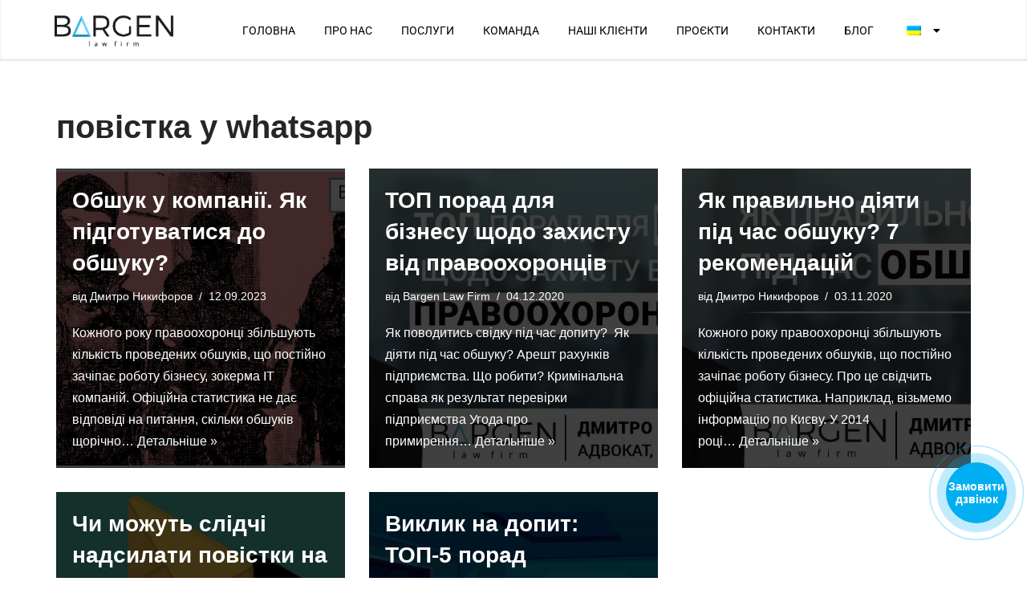

--- FILE ---
content_type: text/html; charset=UTF-8
request_url: https://bargen.com.ua/tag/povistka-u-whatsapp/
body_size: 34229
content:
<!DOCTYPE html>
<html lang="uk" prefix="og: http://ogp.me/ns# fb: http://ogp.me/ns/fb#">

<head>
	
	<meta charset="UTF-8">
	<meta name="viewport" content="width=device-width, initial-scale=1, minimum-scale=1">
	<link rel="profile" href="http://gmpg.org/xfn/11">
		<meta name='robots' content='index, follow, max-image-preview:large, max-snippet:-1, max-video-preview:-1' />

	<!-- This site is optimized with the Yoast SEO Premium plugin v21.5 (Yoast SEO v26.8) - https://yoast.com/product/yoast-seo-premium-wordpress/ -->
	<title>повістка у whatsapp Archives - Юридична фірма BARGEN</title>
<link data-rocket-prefetch href="https://www.google-analytics.com" rel="dns-prefetch">
<link data-rocket-prefetch href="https://www.googletagmanager.com" rel="dns-prefetch">
<link data-rocket-prefetch href="https://a9w3f6e5.delivery.rocketcdn.me" rel="dns-prefetch">
<link crossorigin data-rocket-preload as="font" href="https://a9w3f6e5.delivery.rocketcdn.me/wp-content/uploads/elementor/google-fonts/fonts/roboto-kfo7cnqeu92fr1me7ksn66agldtyluama3iubgee.woff2" rel="preload">
<link crossorigin data-rocket-preload as="font" href="https://a9w3f6e5.delivery.rocketcdn.me/wp-content/plugins/elementor/assets/lib/font-awesome/webfonts/fa-solid-900.woff2" rel="preload">
<style id="wpr-usedcss">img:is([sizes=auto i],[sizes^="auto," i]){contain-intrinsic-size:3000px 1500px}img.emoji{display:inline!important;border:none!important;box-shadow:none!important;height:1em!important;width:1em!important;margin:0 .07em!important;vertical-align:-.1em!important;background:0 0!important;padding:0!important}.bazz-pro ::-webkit-input-placeholder{color:#555!important;font-style:normal!important}.bazz-pro :-moz-placeholder{color:#555!important;opacity:1;font-style:normal!important}.bazz-pro ::-moz-placeholder{color:#555!important;opacity:1;font-style:normal!important}.bazz-pro :-ms-input-placeholder{color:#555!important;font-style:normal!important}.bazz-pro :placeholder-shown{color:#555!important;font-style:normal!important}.bazz-pro{box-sizing:border-box;font-family:helvetica,sans-serif!important;font-style:normal!important;font-size:16px!important;position:fixed!important;top:auto;left:auto;bottom:auto;right:auto;border-radius:50%;transition:width .5s cubic-bezier(.39, .575, .565, 1),bottom .3s cubic-bezier(.39, .575, .565, 1),left .3s cubic-bezier(.39, .575, .565, 1),right .3s cubic-bezier(.39, .575, .565, 1);z-index:9997;z-index:100000}.bazz-pro-button{width:inherit;height:inherit;position:absolute;top:0;left:0;border-radius:50%;background-color:#00aff2;text-align:center;cursor:pointer}.bazz-pro-button>div{position:absolute;width:100%;height:100%;left:0;top:0;text-align:center;-webkit-backface-visibility:hidden;backface-visibility:hidden;transform-style:preserve-3d;transition:transform .5s cubic-bezier(.39, .575, .565, 1)}.bazz-pro-button>div:first-child,.bazz-pro-button>div:last-child{animation-duration:inherit;animation-delay:inherit;animation-timing-function:cubic-bezier(0.39,0.575,0.565,1);animation-iteration-count:infinite}.bazz-pro-button>div:first-child{background:var(--wpr-bg-472c930b-fcf7-4749-aaed-ad848c8f3153) center center no-repeat;animation-name:bazz-pro-rotate-first}@keyframes bazz-pro-rotate-first{0%{transform:rotateY(0)}25%{transform:rotateY(180deg)}50%{transform:rotateY(0)}100%{transform:rotateY(0)}}.bazz-pro-button>div:last-child{display:-ms-flexbox;display:flex;-ms-flex-align:center;align-items:center;-ms-flex-pack:center;justify-content:center;-webkit-transform:rotateY(180deg);-moz-transform:rotateY(180deg);-ms-transform:rotateY(180deg);-o-transform:rotateY(180deg);transform:rotateY(180deg);color:#fff;font-size:14px!important;font-weight:700!important;line-height:1.2;word-wrap:break-word;animation-name:bazz-pro-rotate-second}@keyframes bazz-pro-rotate-second{0%{transform:rotateY(180deg)}25%{transform:rotateY(0)}50%{transform:rotateY(180deg)}100%{transform:rotateY(180deg)}}.bazz-pro-button:after,.bazz-pro-button:before{content:'';display:block;position:absolute;box-sizing:border-box;width:inherit;height:inherit;transform:scale(1);border-radius:50%;animation-duration:inherit;animation-delay:inherit;animation-timing-function:cubic-bezier(0.39,0.575,0.565,1);animation-iteration-count:infinite}.bazz-pro-button:before{opacity:.25;background:#00aff2;animation-name:bazz-pro-border-inner}@keyframes bazz-pro-border-inner{0%{transform:scale(1)}25%{transform:scale(1.3)}50%{transform:scale(1)}100%{transform:scale(1)}}.bazz-pro-button:after{opacity:0;visibility:hidden;border:1px solid #00aff2;animation-name:bazz-pro-border-outer}@keyframes bazz-pro-border-outer{0%{transform:scale(1);opacity:1;visibility:visible}50%{transform:scale(1.8);opacity:0;visibility:hidden}100%{transform:scale(1.8);opacity:0;visibility:hidden}}.bazz-pro.opened{background-color:rgba(0,0,0,.75);width:500px}.bazz-pro.opened .bazz-pro-button{display:none}.bazz-pro-close{display:none;width:30px;height:30px;position:absolute;top:-10px;left:-10px;cursor:pointer;border-radius:50%;border:3px solid #fff;background:var(--wpr-bg-c825a503-d083-4c96-a0fe-873bf4757812) center center no-repeat;background-color:#00aff2;background-size:22px;font-size:0;z-index:9998}.bazz-pro.opened .bazz-pro-close{display:block}.bazz-pro-form{display:none;width:100%;height:100%;padding:0 30px;text-align:center;overflow:hidden;position:relative}.bazz-pro-form>div{display:-ms-flexbox;display:flex;-ms-flex-align:center;align-items:center;-ms-flex-pack:justify;justify-content:space-between;width:100%;height:100%;position:absolute;top:0;left:0;padding:0 30px;-webkit-backface-visibility:hidden;backface-visibility:hidden;transform-style:preserve-3d;transition:transform .5s cubic-bezier(.39, .575, .565, 1)}.bazz-pro-form label{display:block;width:55%;color:#fff!important;text-align:left;line-height:1.3;font-weight:400;margin:0!important}.bazz-pro-form input{width:32%!important;text-align:left;height:30px;border-radius:20px!important;padding:0!important;color:#fff!important;letter-spacing:0;line-height:1;text-transform:none;transition:border-color .3s cubic-bezier(.39, .575, .565, 1)}.bazz-pro-form input[type=tel]{background:0 0!important;border:1px solid #555;padding-left:6px!important;padding-right:6px!important}.bazz-pro-form input[type=tel]:focus,.bazz-pro-form input[type=text]:focus{border-color:#fff}.bazz-pro-form input[type=submit]{width:25%;text-align:center;border-width:1px;border-style:solid;font-family:helvetica,sans-serif!important;font-size:16px!important;font-weight:400!important;border-radius:20px;height:30px;color:#fff!important;text-decoration:none!important;line-height:28px;margin-left:10px}.bazz-pro-form input[hidden]{display:none!important}.bazz-pro-your-name{color:#fff!important;text-decoration:none!important;border-bottom:1px dashed #fff;line-height:1.2;cursor:pointer}.bazz-pro-form-bottom input{width:40%;padding:0 6px!important;background:0 0!important;border:1px solid #555}.bazz-pro-name-close{width:34px;height:34px;display:block;background:var(--wpr-bg-49eed0f4-501e-4161-8a4e-ca45865f4a12) center center no-repeat #00aff2;background-size:24px;border-radius:50%;border-width:1px;border-style:solid;margin-left:10px}.bazz-pro-form-top,.bazz-pro-form-top.hid+.bazz-pro-form-bottom{transform:rotateX(0)}.bazz-pro-form-bottom,.bazz-pro-form-top.hid{transform:rotateX(180deg)}.bazz-pro .countdown{width:32%!important;text-align:center;font-size:20px!important;color:#00aff2;font-weight:700!important}.bazz-pro .countdown>*{font-size:20px!important}.bazz-pro-result-text{font-size:20px!important;color:#f1f1f1;text-align:center}@media only screen and (max-width :575px){.bazz-pro.opened{width:100%;height:auto;min-height:65px}.bazz-pro-close{left:0;top:-15px}.bazz-pro-form{height:130px}.bazz-pro-form>div{-ms-flex-wrap:wrap;flex-wrap:wrap}.bazz-pro-form>div>label:first-child{width:100%!important;-ms-flex:none;flex:none}.bazz-pro-form input{width:45%!important}}a#scroll-to-top{background:var(--wpr-bg-4d1bb451-577d-4493-8c44-ddc5f07c65c6) center center no-repeat;width:35px;height:35px;position:fixed;right:30px;bottom:30px;text-indent:-9999px;font-size:0;cursor:pointer;outline:0}body.rtl a#scroll-to-top{left:30px}@media only screen and (max-width:480px){a#scroll-to-top{right:0;bottom:0}body.rtl a#scroll-to-top{left:0;bottom:0}}.menu-item-object-language_switcher .trp-flag-image{display:inline-block;margin:-1px 5px;vertical-align:baseline;padding:0;border:0;border-radius:0}.trp-language-switcher{height:42px;position:relative;box-sizing:border-box;width:200px;text-overflow:ellipsis;white-space:nowrap}.trp-language-switcher>div{box-sizing:border-box;padding:4px 20px 3px 13px;border:1.5px solid #949494;border-radius:2px;background-image:var(--wpr-bg-31f09448-be7b-49c9-8561-61dcc8243dd8);background-repeat:no-repeat;background-position:calc(100% - 20px) calc(1em + 2px),calc(100% - 3px) calc(1em + 0px);background-size:8px 8px,8px 8px;background-repeat:no-repeat;background-color:#fff}.trp-language-switcher>div:hover{background-image:none}.trp-language-switcher>div>a{display:block;padding:7px 12px;border-radius:3px;text-decoration:none;color:#1e1e1e;font-style:normal;font-weight:400;font-size:16px}.trp-language-switcher>div>a:hover{background:#f0f0f0;border-radius:2px}.trp-language-switcher>div>a.trp-ls-shortcode-disabled-language{cursor:default}.trp-language-switcher>div>a.trp-ls-shortcode-disabled-language:hover{background:0 0}.trp-language-switcher>div>a>img{display:inline;margin:0 3px;width:18px;height:12px;border-radius:0}.trp-language-switcher .trp-ls-shortcode-current-language{display:inline-block}.trp-language-switcher:focus .trp-ls-shortcode-current-language,.trp-language-switcher:hover .trp-ls-shortcode-current-language{visibility:hidden}.trp-language-switcher .trp-ls-shortcode-language{display:inline-block;height:1px;overflow:hidden;visibility:hidden;z-index:1;max-height:250px;overflow-y:auto;left:0;top:0;min-height:auto}.trp-language-switcher:focus .trp-ls-shortcode-language,.trp-language-switcher:hover .trp-ls-shortcode-language{visibility:visible;max-height:250px;padding:4px 13px;height:auto;overflow-y:auto;position:absolute;left:0;top:0;display:inline-block!important;min-height:auto}.button,button,input[type=button],input[type=submit]{cursor:pointer;box-sizing:border-box;border-color:currentColor;text-align:center;font-family:var(--bodyfontfamily),var(--nv-fallback-ff)}button,input[type=button],input[type=submit]{cursor:pointer;box-sizing:border-box;background:var(--primarybtnbg);color:var(--primarybtncolor);border-style:solid;border-color:currentColor;fill:currentColor;border-width:var(--primarybtnborderwidth,0);border-radius:var(--primarybtnborderradius,3px);padding:var(--primarybtnpadding,13px 15px);font-weight:var(--btnfontweight,700);font-size:var(--btnfs,var(--bodyfontsize));line-height:var(--btnlineheight,1.6);letter-spacing:var(--btnletterspacing,var(--bodyletterspacing));text-transform:var(--btntexttransform,none)}button:hover,input[type=button]:hover,input[type=submit]:hover{background:var(--primarybtnhoverbg);color:var(--primarybtnhovercolor);border-color:var(--primarybtnhovercolor)}.button{cursor:pointer;box-sizing:border-box;background-color:var(--secondarybtnbg);color:var(--secondarybtncolor);border-style:solid;border-color:currentColor;fill:currentColor;border-width:var(--secondarybtnborderwidth,0);border-radius:var(--secondarybtnborderradius,3px);padding:var(--secondarybtnpadding,7px 12px);font-weight:var(--btnfontweight,700);font-size:var(--btnfs,var(--bodyfontsize));line-height:var(--btnlineheight,1.6);letter-spacing:var(--btnletterspacing);text-transform:var(--btntexttransform,none)}.button:hover{background-color:var(--secondarybtnhoverbg);color:var(--secondarybtnhovercolor);border-color:var(--secondarybtnhovercolor)}.widget select,form input:read-write,form select,form select option,form textarea{border-style:solid;border-color:var(--formfieldbordercolor);border-width:var(--formfieldborderwidth);border-radius:var(--formfieldborderradius,3px);background:var(--formfieldbgcolor);color:var(--formfieldcolor);padding:var(--formfieldpadding);text-transform:var(--formfieldtexttransform);font-weight:var(--formfieldfontweight);font-family:var(--bodyfontfamily);font-size:var(--formfieldfontsize);letter-spacing:var(--formfieldletterspacing);line-height:var(--formfieldlineheight)}form label{font-weight:var(--formlabelfontweight,var(--bodyfontweight));text-transform:var(--formlabeltexttransform);letter-spacing:var(--formlabelletterspacing);line-height:var(--formlabellineheight);font-size:var(--formlabelfontsize,var(--bodyfontsize))}.entry-summary,.nv-meta-list li{font-weight:var(--fontweight);text-transform:var(--texttransform);letter-spacing:var(--letterspacing);line-height:var(--lineheight);font-size:var(--fontsize)}.title.entry-title{font-size:var(--fontsize,var(--h1fontsize));font-weight:var(--fontweight,var(--h1fontweight));line-height:var(--lineheight,var(--h1lineheight));letter-spacing:var(--letterspacing,var(--h1letterspacing));text-transform:var(--texttransform,var(--h1texttransform))}.blog-entry-title{font-size:var(--fontsize,var(--h3fontsize));font-weight:var(--fontweight,var(--h3fontweight));line-height:var(--lineheight,var(--h3lineheight));letter-spacing:var(--letterspacing,var(--h3letterspacing));text-transform:var(--texttransform,var(--h3texttransform))}body,dl,fieldset,h1,h2,h3,html,iframe,legend,li,p,textarea,ul{margin:0;padding:0}h1,h2,h3{font-size:100%;font-weight:400}ul{list-style:none}button,input,select,textarea{margin:0}html{box-sizing:border-box;-ms-overflow-style:scrollbar}*,::after,::before{box-sizing:border-box}img,object,video{height:auto;max-width:100%}iframe{border:0;max-width:100%}table{border-collapse:collapse;border-spacing:0}.container{width:100%;padding-right:15px;padding-left:15px;margin:0 auto;max-width:var(--container)}.w-100{width:100%}.row{display:flex;flex-wrap:wrap;margin:0 -15px}.col{padding:0 15px;margin:0 auto;flex-grow:1;max-width:100%}html{font-size:100%}body{background-color:var(--nv-site-bg);color:var(--nv-text-color);font-size:var(--bodyfontsize);line-height:var(--bodylineheight);letter-spacing:var(--bodyletterspacing);font-family:var(--bodyfontfamily),var(--nv-fallback-ff);text-transform:var(--bodytexttransform);font-weight:var(--bodyfontweight);overflow-x:hidden;direction:ltr;-webkit-font-smoothing:antialiased;-moz-osx-font-smoothing:grayscale}h1,h2,h3{margin-bottom:30px;font-family:var(--headingsfontfamily),var(--nv-fallback-ff);color:var(--headingcolor,inherit)}p{margin-bottom:30px}a{--linkdeco:none;color:var(--nv-primary-accent);cursor:pointer;text-decoration:var(--linkdeco)}a:focus,a:hover{opacity:.9;color:var(--nv-secondary-accent)}h1{font-size:var(--h1fontsize);font-weight:var(--h1fontweight);line-height:var(--h1lineheight);letter-spacing:var(--h1letterspacing);text-transform:var(--h1texttransform)}h2{font-size:var(--h2fontsize);font-weight:var(--h2fontweight);line-height:var(--h2lineheight);letter-spacing:var(--h2letterspacing);text-transform:var(--h2texttransform)}h3{font-size:var(--h3fontsize);font-weight:var(--h3fontweight);line-height:var(--h3lineheight);letter-spacing:var(--h3letterspacing);text-transform:var(--h3texttransform)}ul{padding-left:var(--listpad,0)}ul{list-style:var(--liststyle,none)}.show-on-focus{position:absolute;width:1px;height:1px;clip:rect(1px,1px,1px,1px);top:32px;background:var(--nv-site-bg);padding:10px 15px}.show-on-focus:focus{z-index:999999;width:auto;height:auto;clip:auto}.screen-reader-text{position:absolute;left:-10000px;top:auto;width:1px;height:1px;overflow:hidden}table{border-collapse:separate;border-spacing:0;border-width:1px 0 0 1px;margin:0 0 20px;width:100%;word-break:initial}.header-menu-sidebar .nav-ul .sub-menu,.sub-menu.dropdown-open{opacity:1;visibility:visible}.header-menu-sidebar .nv-nav-wrap{width:100%}.header-menu-sidebar .nav-ul{flex-direction:column;width:100%}.header-menu-sidebar .nav-ul li{width:100%}.header-menu-sidebar .nav-ul li:not([class*=block])>.wrap>a{padding:15px 0;white-space:normal}.header-menu-sidebar .nav-ul .caret svg{width:var(--smiconsize,1em);height:var(--smiconsize,1em)}.header-menu-sidebar .nav-ul .caret-wrap{margin:-15px 0;padding:15px}.header-menu-sidebar .nav-ul .caret-wrap.dropdown-open .caret{transform:rotateX(180deg)}.header-menu-sidebar .nav-ul .sub-menu{left:unset!important;top:unset!important;right:unset!important;background:0;position:relative;max-width:100%;box-shadow:none;display:none}.header-menu-sidebar .nav-ul .sub-menu.dropdown-open{display:block;margin-left:10px}.nv-nav-wrap ul.primary-menu-ul>li i{margin-top:0;font-size:inherit;width:auto;height:auto}.nv-nav-search{transition:opacity .3s;position:absolute;visibility:hidden;opacity:0;right:0;width:auto;padding:10px;cursor:unset;z-index:100;background-color:var(--nv-site-bg);box-shadow:rgba(149,157,165,.2) 0 8px 24px;display:flex;align-items:center}.nv-nav-search .container{padding:0}.menu-item-nav-search.active .nv-nav-search{opacity:1;visibility:visible}.menu-item-nav-search{cursor:pointer;outline:0}.menu-item-nav-search svg{width:var(--iconsize);height:var(--iconsize)}.menu-item-nav-search.minimal{position:relative}.menu-item-nav-search.minimal .search-field{width:200px}.menu-item-nav-search.minimal .nv-nav-search{display:flex;align-items:center;right:auto;left:0;top:100%}.menu-item-nav-search.floating .nv-nav-search{align-items:unset;transition:top .2s ease-out;position:fixed;top:-100%;left:0}.menu-item-nav-search.floating.active .nv-nav-search{top:0}.header-menu-sidebar .menu-item-nav-search.floating .nv-nav-search{position:absolute}.menu-item-nav-search.canvas .nv-nav-search{position:fixed;top:0;bottom:0;width:100%;display:flex;justify-content:center;align-items:center}.menu-item-nav-search.canvas .nv-nav-search .close-container{position:absolute;top:30px;text-align:right}.nav-clickaway-overlay{position:fixed;width:100%;left:0;right:0;top:0;z-index:90;height:100vh}.close-responsive-search{background:0;border:0;--primarybtnhoverbg:0}.close-responsive-search>svg{fill:var(--nv-text-color);width:var(--formfieldfontsize);min-width:25px;min-height:25px}.navbar-toggle{--primarybtncolor:var(--color);--primarybtnhovercolor:var(--color);--primarybtnbg:var(--bgcolor, transparent);--primarybtnhoverbg:var(--bgcolor, transparent);--primarybtnborderwidth:var(--borderwidth, 1px);--primarybtnborderradius:var(--borderradius, 0);padding:var(--padding,10px 15px);box-shadow:none;display:flex;align-items:center}.navbar-toggle:focus{outline:solid 1px}.wrapper{display:flex;min-height:100vh;flex-direction:column;position:relative;transition:all .3s cubic-bezier(.79,.14,.15,.86)}body>.wrapper:not(.et-fb-iframe-ancestor){overflow:hidden}.neve-main{flex:1 auto}.nv-page-title-wrap .nv-page-title{text-align:var(--textalign,left)}input[type=date],input[type=email],input[type=number],input[type=search],input[type=submit],input[type=tel],input[type=text],input[type=time],input[type=url],select,textarea{display:inline-block;-webkit-appearance:none;-moz-appearance:none;appearance:none;outline:0;resize:vertical}[tabindex="-1"]:focus,input:read-write:focus,select:focus,textarea:focus{outline:0;box-shadow:0 0 3px 0 var(--nv-secondary-accent);--formfieldbordercolor:var(--nv-secondary-accent)}button,input,select,textarea{line-height:inherit;box-sizing:border-box}::placeholder{color:inherit;opacity:.5}select{min-height:35px;background-repeat:no-repeat;background-position:right;background-size:18px;padding-right:20px!important;background-image:url([data-uri])}label{display:inline-block}fieldset{padding:20px 30px;margin-bottom:20px;border:2px solid var(--nv-light-bg)}fieldset legend{font-weight:700;padding:0 15px;margin-left:-15px}fieldset input[type=search],fieldset input[type=text],fieldset select,fieldset textarea{width:100%}form select{background:url([data-uri]) right center/18px no-repeat,var(--formfieldbgcolor)}.search-form{display:flex;max-width:100%;line-height:1;--primarybtnbg:var(--formfieldbgcolor);--primarybtnhoverbg:var(--formfieldbgcolor);--primarybtncolor:var(--formfieldbordercolor);--primarybtnhovercolor:var(--formfieldbordercolor)}.search-form svg{fill:var(--formfieldcolor);width:var(--formfieldfontsize);opacity:.5;height:auto}.search-form .search-field{overflow:hidden;text-overflow:ellipsis;height:var(--height);border-right:0;flex-grow:1;border-top-right-radius:0;border-bottom-right-radius:0;width:calc(100% - 45px);max-width:100%}.search-form .search-field:focus~button{box-shadow:0 0 3px 0 var(--nv-secondary-accent);border-color:var(--nv-secondary-accent)}.nv-meta-list{margin-bottom:20px;font-size:.9em}.nv-meta-list li,.nv-meta-list span{display:inline-block}.nv-meta-list li:not(:last-child)::after,.nv-meta-list span:not(:last-child)::after{content:"/";padding:0 8px}.nv-meta-list .posted-on:not(.nv-show-updated) .updated{display:none}.nv-meta-list .photo{width:var(--avatarsize);height:var(--avatarsize);border-radius:50%;transform:translateY(30%);margin-right:3px}.entry-title{word-wrap:break-word}.entry-title a{color:var(--nv-text-color)}.nv-index-posts{margin-top:60px}.nv-index-posts .nv-page-title-wrap{margin-top:0}.nv-post-thumbnail-wrap img:not(.photo),.nv-post-thumbnail-wrap>a{display:block}.nv-post-thumbnail-wrap img{width:100%;box-shadow:var(--boxshadow,none)}.posts-wrapper>article{width:var(--postwidth)}.blog-entry-title{margin-bottom:10px;word-wrap:break-word}.article-content-col{width:100%}.article-content-col .content{width:100%;border-bottom:0 solid;display:flex;flex-direction:column}.article-content-col .content .button{display:inline-block;align-self:flex-start}.posts-wrapper{display:flex;flex-wrap:wrap;margin-bottom:40px}.excerpt-wrap>:last-child{margin-bottom:0}article{word-break:break-word}body:not(.nv-blog-default) .posts-wrapper{margin-left:calc(-1 * var(--gridspacing,30px)/ 2);margin-right:calc(-1 * var(--gridspacing,30px)/ 2)}body:not(.nv-blog-default) .posts-wrapper article{margin-bottom:calc(var(--gridspacing,30px));padding:0 calc(var(--gridspacing,30px)/ 2)}.nv-loader{height:40px;width:40px;border-radius:50%;border:3px solid var(--nv-primary-accent);border-left:3px solid transparent;animation:1s linear infinite spin;margin:0 auto;display:none}@keyframes spin{100%{-webkit-transform:rotate(360deg);transform:rotate(360deg)}}.cover-post{display:flex;box-shadow:var(--cardboxshadow,var(--boxshadow,none));position:relative;min-height:300px}.layout-covers .article-content-col{overflow:hidden;border-radius:var(--borderradius);box-shadow:var(--cardboxshadow)}.layout-covers .content{position:relative;padding:0}.layout-covers .inner{position:relative;display:flex;flex-direction:column;justify-content:flex-end;z-index:10;color:var(--color,#fff);padding:var(--padding,25px)}.layout-covers a:not(.button){color:var(--cardcolor,var(--color,#fff))}.layout-covers .img-wrap{position:absolute;width:100%;height:100%}.layout-covers img{object-fit:cover;width:100%;height:100%}.cover-overlay{width:100%;height:100%;position:absolute;background:rgba(0,0,0,.75);z-index:1}.nv-page-title-wrap{margin-top:60px}#comments li.comment{border-bottom:2px solid;padding-bottom:40px;margin-bottom:40px}#comments article{display:flex;gap:20px}#comments input:not([type=submit]):not([type=checkbox]){width:100%}#comments textarea{max-width:100%;width:100%;display:block}dl{margin:20px 0}code{background:#d0effb;border-radius:5px;border:1px solid var(--nv-light-bg);padding:0 3px;color:#333}.excerpt-wrap{--listpad:20px;--liststyle:disc;--img-m:24px}.excerpt-wrap ul{margin:30px 0}.excerpt-wrap li{margin-top:10px}.gallery{display:flex;flex-wrap:wrap;justify-content:space-between}.nv-index-posts{margin-bottom:60px}.widget{word-break:break-word;margin-bottom:40px}.widget:last-child{margin:0}.widget select{max-width:100%;width:100%}.widget ul{padding:0}.widget ul ul{padding-left:10px}.widget li{margin-top:10px}.menu-item-nav-search{justify-content:var(--justify,flex-start);text-align:var(--textalign,left)}@media (min-width:960px){.neve-main>.container .col{max-width:70%}.neve-main>.container>.row{flex-wrap:nowrap}.posts-wrapper>article.has-post-thumbnail .nv-ft-wrap{grid-template-columns:var(--postcoltemplate,35fr 65fr)}}.elementor select{background-image:none}.header-menu-sidebar{padding:0;position:fixed;max-width:100%;top:0;z-index:999900;visibility:hidden;display:flex;height:100vh}.header-menu-sidebar .navbar-toggle-wrapper{display:flex;justify-content:flex-end;padding:8px 10px}.header-menu-sidebar .navbar-toggle-wrapper button.navbar-toggle{position:relative}.header-menu-sidebar-bg{background:var(--bgcolor);color:var(--color);position:relative;display:flex;flex-direction:column;word-wrap:break-word;width:100%}.header-menu-sidebar-inner{padding:20px 0;overflow-x:hidden;height:100%;display:none;opacity:0;transition:opacity .3s ease}.is-menu-sidebar .header-menu-sidebar-inner{display:block;opacity:1}.hiding-header-menu-sidebar .header-menu-sidebar-inner{display:block;transition:all .3s ease;opacity:0}.header-menu-sidebar-inner .item--inner{width:100%}.hiding-header-menu-sidebar .close-sidebar-panel{transition:.3s ease;opacity:0}.menu_sidebar_slide_left .header-menu-sidebar{left:0;transform:translateX(-100%)}.menu_sidebar_slide_right .header-menu-sidebar{right:0;transform:translateX(100%)}.menu_sidebar_pull_left .wrapper .header-menu-sidebar{left:0;transform:translateX(-100%)}.menu_sidebar_pull_right .wrapper .header-menu-sidebar{right:0;transform:translateX(100%)}.menu_sidebar_dropdown .header-menu-sidebar{box-shadow:none;position:absolute;top:unset;width:100%;display:block}.menu_sidebar_dropdown .header-menu-sidebar-inner{max-height:0;padding:0}.menu_sidebar_full_canvas .header-menu-sidebar{width:100%;bottom:0;right:0;opacity:0}.menu_sidebar_full_canvas .header-menu-sidebar-inner{flex-grow:1}.header-menu-sidebar .menu-item-nav-search{display:flex;align-items:center}.hfg-ov{top:0;bottom:0;right:0;left:0;background:rgba(0,0,0,.5);position:fixed;transform:translate3d(0,0,0);z-index:999899;transition:all .3s linear;visibility:hidden;opacity:0}.is-menu-sidebar .hfg-ov{visibility:visible;opacity:1}.site-footer{position:relative;z-index:11}.site-footer p:last-child{margin-bottom:0}.header-menu-sidebar-bg{position:relative;background:var(--bgimage,var(--bgcolor,#fff));background-position:var(--bgposition,center);background-repeat:no-repeat;background-size:cover;background-attachment:var(--bgattachment)}.header-menu-sidebar-bg::before{display:block;width:100%;top:0;bottom:0;position:absolute;content:"";background-color:var(--overlaycolor);opacity:var(--bgoverlayopacity)}.is-menu-sidebar .header-menu-sidebar{visibility:visible}.is-menu-sidebar.menu_sidebar_slide_left .header-menu-sidebar{transform:translate3d(0,0,0);left:0}.is-menu-sidebar.menu_sidebar_slide_right .header-menu-sidebar{transform:translate3d(0,0,0);right:0}.is-menu-sidebar.menu_sidebar_pull_left .header-menu-sidebar,.is-menu-sidebar.menu_sidebar_pull_right .header-menu-sidebar{transform:translateX(0)}.is-menu-sidebar.menu_sidebar_dropdown .header-menu-sidebar{height:auto}.is-menu-sidebar.menu_sidebar_dropdown .header-menu-sidebar-inner{max-height:400px;padding:20px 0}.is-menu-sidebar.menu_sidebar_full_canvas .header-menu-sidebar{opacity:1}.header-menu-sidebar .menu-item-nav-search:not(.floating){pointer-events:none}.header-menu-sidebar .menu-item-nav-search .is-menu-sidebar{pointer-events:unset}.nv-meta-list li.meta:not(:last-child):after{content:"/"}.nv-meta-list li.last::after{content:""!important}@media (min-width:769px){.nv-meta-list li.last:not(:last-child)::after{content:"/"!important}}:root{--container:748px;--postwidth:100%;--primarybtnbg:var(--nv-primary-accent);--primarybtnhoverbg:var(--nv-primary-accent);--primarybtncolor:#fff;--secondarybtncolor:var(--nv-primary-accent);--primarybtnhovercolor:#fff;--secondarybtnhovercolor:var(--nv-primary-accent);--primarybtnborderradius:3px;--secondarybtnborderradius:3px;--secondarybtnborderwidth:3px;--btnpadding:13px 15px;--primarybtnpadding:13px 15px;--secondarybtnpadding:calc(13px - 3px) calc(15px - 3px);--bodyfontfamily:Arial,Helvetica,sans-serif;--bodyfontsize:15px;--bodylineheight:1.6;--bodyletterspacing:0px;--bodyfontweight:400;--h1fontsize:36px;--h1fontweight:700;--h1lineheight:1.2;--h1letterspacing:0px;--h1texttransform:none;--h2fontsize:28px;--h2fontweight:700;--h2lineheight:1.3;--h2letterspacing:0px;--h2texttransform:none;--h3fontsize:24px;--h3fontweight:700;--h3lineheight:1.4;--h3letterspacing:0px;--h3texttransform:none;--h4fontsize:20px;--h4fontweight:700;--h4lineheight:1.6;--h4letterspacing:0px;--h4texttransform:none;--h5fontsize:16px;--h5fontweight:700;--h5lineheight:1.6;--h5letterspacing:0px;--h5texttransform:none;--h6fontsize:14px;--h6fontweight:700;--h6lineheight:1.6;--h6letterspacing:0px;--h6texttransform:none;--formfieldborderwidth:2px;--formfieldborderradius:3px;--formfieldbgcolor:var(--nv-site-bg);--formfieldbordercolor:#dddddd;--formfieldcolor:var(--nv-text-color);--formfieldpadding:10px 12px}.nv-index-posts{--borderradius:0px}.nv-meta-list{--avatarsize:20px}.page{--c-vspace:0 0 0 0}.header-menu-sidebar-bg{--justify:flex-start;--textalign:left;--flexg:1;--wrapdropdownwidth:auto;--color:var(--nv-text-color);--bgcolor:var(--nv-site-bg)}.header-menu-sidebar{width:360px}.header-menu-sidebar .close-sidebar-panel .navbar-toggle{--borderradius:0}@media(min-width:576px){:root{--container:992px;--postwidth:50%;--btnpadding:13px 15px;--primarybtnpadding:13px 15px;--secondarybtnpadding:calc(13px - 3px) calc(15px - 3px);--bodyfontsize:16px;--bodylineheight:1.6;--bodyletterspacing:0px;--h1fontsize:38px;--h1lineheight:1.2;--h1letterspacing:0px;--h2fontsize:30px;--h2lineheight:1.2;--h2letterspacing:0px;--h3fontsize:26px;--h3lineheight:1.4;--h3letterspacing:0px;--h4fontsize:22px;--h4lineheight:1.5;--h4letterspacing:0px;--h5fontsize:18px;--h5lineheight:1.6;--h5letterspacing:0px;--h6fontsize:14px;--h6lineheight:1.6;--h6letterspacing:0px}.nv-meta-list{--avatarsize:20px}.page{--c-vspace:0 0 0 0}.header-menu-sidebar-bg{--justify:flex-start;--textalign:left;--flexg:1;--wrapdropdownwidth:auto}.header-menu-sidebar{width:360px}}@media(min-width:960px){:root{--container:1170px;--postwidth:33.333333333333%;--btnpadding:13px 15px;--primarybtnpadding:13px 15px;--secondarybtnpadding:calc(13px - 3px) calc(15px - 3px);--bodyfontsize:16px;--bodylineheight:1.7;--bodyletterspacing:0px;--h1fontsize:40px;--h1lineheight:1.1;--h1letterspacing:0px;--h2fontsize:32px;--h2lineheight:1.2;--h2letterspacing:0px;--h3fontsize:28px;--h3lineheight:1.4;--h3letterspacing:0px;--h4fontsize:24px;--h4lineheight:1.5;--h4letterspacing:0px;--h5fontsize:20px;--h5lineheight:1.6;--h5letterspacing:0px;--h6fontsize:16px;--h6lineheight:1.6;--h6letterspacing:0px}body:not(.single):not(.archive):not(.blog):not(.search):not(.error404) .neve-main>.container .col{max-width:100%}.neve-main>.archive-container .nv-index-posts.col{max-width:100%}.nv-meta-list{--avatarsize:20px}.page{--c-vspace:0 0 0 0}.header-menu-sidebar-bg{--justify:flex-start;--textalign:left;--flexg:1;--wrapdropdownwidth:auto}.header-menu-sidebar{width:360px}}:root{--nv-primary-accent:#2f5aae;--nv-secondary-accent:#2f5aae;--nv-site-bg:#ffffff;--nv-light-bg:#f4f5f7;--nv-dark-bg:#121212;--nv-text-color:#272626;--nv-text-dark-bg:#ffffff;--nv-c-1:#9463ae;--nv-c-2:#be574b;--nv-fallback-ff:Arial,Helvetica,sans-serif}:root{--e-global-color-nvprimaryaccent:#2f5aae;--e-global-color-nvsecondaryaccent:#2f5aae;--e-global-color-nvsitebg:#ffffff;--e-global-color-nvlightbg:#f4f5f7;--e-global-color-nvdarkbg:#121212;--e-global-color-nvtextcolor:#272626;--e-global-color-nvtextdarkbg:#ffffff;--e-global-color-nvc1:#9463ae;--e-global-color-nvc2:#be574b}.nv-ft-wrap{overflow:hidden}.posts-wrapper article{text-align:var(--alignment)}.posts-wrapper article .nv-ft-wrap{box-shadow:var(--cardboxshadow)}.cover-post{border-radius:var(--borderradius,0);overflow:hidden;min-height:var(--coverheight,300px)}.cover-post .cover-overlay{background:var(--overlay,rgba(0,0,0,.75))}.cover-post .inner{justify-content:var(--justify);padding:var(--padding,20px)}.article-content-col{border-bottom:solid;border-width:var(--borderwidth,0);border-color:var(--bordercolor)}.nv--lang-switcher.nv--tlp .trp-language-switcher{display:flex;flex-direction:column}.nv--lang-switcher.nv--tlp .trp-language-switcher .trp-ls-shortcode-language{display:none}.hfg_footer{bottom:0;width:100%}.header-menu-sidebar [class*=builder-item--divider] .component-wrap{justify-content:center;margin:0 -15px}.header-menu-sidebar .divider{width:var(--divsize);border-bottom:var(--divwidth) var(--divstyle) var(--divcolor)}:root{--direction-multiplier:1}body.rtl{--direction-multiplier:-1}.elementor-screen-only,.screen-reader-text,.screen-reader-text span{height:1px;margin:-1px;overflow:hidden;padding:0;position:absolute;top:-10000em;width:1px;clip:rect(0,0,0,0);border:0}.elementor *,.elementor :after,.elementor :before{box-sizing:border-box}.elementor a{box-shadow:none;text-decoration:none}.elementor img{border:none;border-radius:0;box-shadow:none;height:auto;max-width:100%}.elementor iframe,.elementor object,.elementor video{border:none;line-height:1;margin:0;max-width:100%;width:100%}.elementor-widget-wrap .elementor-element.elementor-widget__width-initial{max-width:100%}.elementor-element{--flex-direction:initial;--flex-wrap:initial;--justify-content:initial;--align-items:initial;--align-content:initial;--gap:initial;--flex-basis:initial;--flex-grow:initial;--flex-shrink:initial;--order:initial;--align-self:initial;align-self:var(--align-self);flex-basis:var(--flex-basis);flex-grow:var(--flex-grow);flex-shrink:var(--flex-shrink);order:var(--order)}.elementor-element:where(.e-con-full,.elementor-widget){align-content:var(--align-content);align-items:var(--align-items);flex-direction:var(--flex-direction);flex-wrap:var(--flex-wrap);gap:var(--row-gap) var(--column-gap);justify-content:var(--justify-content)}.elementor-invisible{visibility:hidden}.elementor-align-center{text-align:center}.elementor-align-right{text-align:right}.elementor-align-center .elementor-button,.elementor-align-right .elementor-button{width:auto}@media (max-width:767px){.elementor-mobile-align-justify .elementor-button{width:100%}.elementor-column{width:100%}}:root{--page-title-display:block}.elementor-section{position:relative}.elementor-section .elementor-container{display:flex;margin-left:auto;margin-right:auto;position:relative}@media (max-width:1024px){.elementor-section .elementor-container{flex-wrap:wrap}}.elementor-section.elementor-section-stretched{position:relative;width:100%}.elementor-section.elementor-section-items-middle>.elementor-container{align-items:center}.elementor-widget-wrap{align-content:flex-start;flex-wrap:wrap;position:relative;width:100%}.elementor:not(.elementor-bc-flex-widget) .elementor-widget-wrap{display:flex}.elementor-widget-wrap>.elementor-element{width:100%}.elementor-widget-wrap.e-swiper-container{width:calc(100% - (var(--e-column-margin-left,0px) + var(--e-column-margin-right,0px)))}.elementor-widget{position:relative}.elementor-widget:not(:last-child){margin-bottom:var(--kit-widget-spacing,20px)}.elementor-widget:not(:last-child).elementor-widget__width-initial{margin-bottom:0}.elementor-column{display:flex;min-height:1px;position:relative}.elementor-column-gap-default>.elementor-column>.elementor-element-populated{padding:10px}@media (min-width:768px){.elementor-column.elementor-col-33{width:33.333%}.elementor-column.elementor-col-50{width:50%}.elementor-column.elementor-col-100{width:100%}}@media (min-width:1025px){#elementor-device-mode:after{content:"desktop"}}@media (min-width:-1){#elementor-device-mode:after{content:"widescreen"}}@media (max-width:-1){#elementor-device-mode:after{content:"laptop";content:"tablet_extra"}}@media (max-width:1024px){#elementor-device-mode:after{content:"tablet"}}@media (max-width:-1){#elementor-device-mode:after{content:"mobile_extra"}}@media (prefers-reduced-motion:no-preference){html{scroll-behavior:smooth}}.e-con{--border-radius:0;--border-top-width:0px;--border-right-width:0px;--border-bottom-width:0px;--border-left-width:0px;--border-style:initial;--border-color:initial;--container-widget-width:100%;--container-widget-height:initial;--container-widget-flex-grow:0;--container-widget-align-self:initial;--content-width:min(100%,var(--container-max-width,1140px));--width:100%;--min-height:initial;--height:auto;--text-align:initial;--margin-top:0px;--margin-right:0px;--margin-bottom:0px;--margin-left:0px;--padding-top:var(--container-default-padding-top,10px);--padding-right:var(--container-default-padding-right,10px);--padding-bottom:var(--container-default-padding-bottom,10px);--padding-left:var(--container-default-padding-left,10px);--position:relative;--z-index:revert;--overflow:visible;--gap:var(--widgets-spacing,20px);--row-gap:var(--widgets-spacing-row,20px);--column-gap:var(--widgets-spacing-column,20px);--overlay-mix-blend-mode:initial;--overlay-opacity:1;--overlay-transition:0.3s;--e-con-grid-template-columns:repeat(3,1fr);--e-con-grid-template-rows:repeat(2,1fr);border-radius:var(--border-radius);height:var(--height);min-height:var(--min-height);min-width:0;overflow:var(--overflow);position:var(--position);width:var(--width);z-index:var(--z-index);--flex-wrap-mobile:wrap;margin-block-end:var(--margin-block-end);margin-block-start:var(--margin-block-start);margin-inline-end:var(--margin-inline-end);margin-inline-start:var(--margin-inline-start);padding-inline-end:var(--padding-inline-end);padding-inline-start:var(--padding-inline-start)}.e-con:where(:not(.e-div-block-base)){transition:background var(--background-transition,.3s),border var(--border-transition,.3s),box-shadow var(--border-transition,.3s),transform var(--e-con-transform-transition-duration,.4s)}.e-con{--margin-block-start:var(--margin-top);--margin-block-end:var(--margin-bottom);--margin-inline-start:var(--margin-left);--margin-inline-end:var(--margin-right);--padding-inline-start:var(--padding-left);--padding-inline-end:var(--padding-right);--padding-block-start:var(--padding-top);--padding-block-end:var(--padding-bottom);--border-block-start-width:var(--border-top-width);--border-block-end-width:var(--border-bottom-width);--border-inline-start-width:var(--border-left-width);--border-inline-end-width:var(--border-right-width)}body.rtl .e-con{--padding-inline-start:var(--padding-right);--padding-inline-end:var(--padding-left);--margin-inline-start:var(--margin-right);--margin-inline-end:var(--margin-left);--border-inline-start-width:var(--border-right-width);--border-inline-end-width:var(--border-left-width)}.e-con>.e-con-inner{padding-block-end:var(--padding-block-end);padding-block-start:var(--padding-block-start);text-align:var(--text-align)}.e-con,.e-con>.e-con-inner{display:var(--display)}.e-con>.e-con-inner{gap:var(--row-gap) var(--column-gap);height:100%;margin:0 auto;max-width:var(--content-width);padding-inline-end:0;padding-inline-start:0;width:100%}:is(.elementor-section-wrap,[data-elementor-id])>.e-con{--margin-left:auto;--margin-right:auto;max-width:min(100%,var(--width))}.e-con .elementor-widget.elementor-widget{margin-block-end:0}.e-con:before,.e-con>.elementor-motion-effects-container>.elementor-motion-effects-layer:before{border-block-end-width:var(--border-block-end-width);border-block-start-width:var(--border-block-start-width);border-color:var(--border-color);border-inline-end-width:var(--border-inline-end-width);border-inline-start-width:var(--border-inline-start-width);border-radius:var(--border-radius);border-style:var(--border-style);content:var(--background-overlay);display:block;height:max(100% + var(--border-top-width) + var(--border-bottom-width),100%);left:calc(0px - var(--border-left-width));mix-blend-mode:var(--overlay-mix-blend-mode);opacity:var(--overlay-opacity);position:absolute;top:calc(0px - var(--border-top-width));transition:var(--overlay-transition,.3s);width:max(100% + var(--border-left-width) + var(--border-right-width),100%)}.e-con:before{transition:background var(--overlay-transition,.3s),border-radius var(--border-transition,.3s),opacity var(--overlay-transition,.3s)}.e-con .elementor-widget{min-width:0}.e-con .elementor-widget.e-widget-swiper{width:100%}.e-con>.e-con-inner>.elementor-widget>.elementor-widget-container,.e-con>.elementor-widget>.elementor-widget-container{height:100%}.e-con.e-con>.e-con-inner>.elementor-widget,.elementor.elementor .e-con>.elementor-widget{max-width:100%}.e-con .elementor-widget:not(:last-child){--kit-widget-spacing:0px}.elementor-form-fields-wrapper{display:flex;flex-wrap:wrap}.elementor-form-fields-wrapper.elementor-labels-above .elementor-field-group .elementor-field-subgroup,.elementor-form-fields-wrapper.elementor-labels-above .elementor-field-group>.elementor-select-wrapper,.elementor-form-fields-wrapper.elementor-labels-above .elementor-field-group>input,.elementor-form-fields-wrapper.elementor-labels-above .elementor-field-group>textarea{flex-basis:100%;max-width:100%}.elementor-form-fields-wrapper.elementor-labels-inline>.elementor-field-group .elementor-select-wrapper,.elementor-form-fields-wrapper.elementor-labels-inline>.elementor-field-group>input{flex-grow:1}.elementor-field-group{align-items:center;flex-wrap:wrap}.elementor-field-group.elementor-field-type-submit{align-items:flex-end}.elementor-field-group .elementor-field-textual{background-color:transparent;border:1px solid #69727d;color:#1f2124;flex-grow:1;max-width:100%;vertical-align:middle;width:100%}.elementor-field-group .elementor-field-textual:focus{box-shadow:inset 0 0 0 1px rgba(0,0,0,.1);outline:0}.elementor-field-group .elementor-field-textual::-moz-placeholder{color:inherit;font-family:inherit;opacity:.6}.elementor-field-group .elementor-field-textual::placeholder{color:inherit;font-family:inherit;opacity:.6}.elementor-field-textual{border-radius:3px;font-size:15px;line-height:1.4;min-height:40px;padding:5px 14px}.elementor-button-align-stretch .elementor-field-type-submit:not(.e-form__buttons__wrapper) .elementor-button{flex-basis:100%}.elementor-button-align-stretch .e-form__buttons__wrapper{flex-basis:50%;flex-grow:1}.elementor-button-align-stretch .e-form__buttons__wrapper__button{flex-basis:100%}.elementor-button-align-center .e-form__buttons{justify-content:center}.elementor-button-align-start .e-form__buttons{justify-content:flex-start}.elementor-button-align-end .e-form__buttons{justify-content:flex-end}.elementor-button-align-center .elementor-field-type-submit:not(.e-form__buttons__wrapper) .elementor-button,.elementor-button-align-end .elementor-field-type-submit:not(.e-form__buttons__wrapper) .elementor-button,.elementor-button-align-start .elementor-field-type-submit:not(.e-form__buttons__wrapper) .elementor-button{flex-basis:auto}.elementor-button-align-center .e-form__buttons__wrapper,.elementor-button-align-end .e-form__buttons__wrapper,.elementor-button-align-start .e-form__buttons__wrapper{flex-grow:0}.elementor-button-align-center .e-form__buttons__wrapper,.elementor-button-align-center .e-form__buttons__wrapper__button,.elementor-button-align-end .e-form__buttons__wrapper,.elementor-button-align-end .e-form__buttons__wrapper__button,.elementor-button-align-start .e-form__buttons__wrapper,.elementor-button-align-start .e-form__buttons__wrapper__button{flex-basis:auto}@media screen and (max-width:1024px){.elementor-tablet-button-align-stretch .elementor-field-type-submit:not(.e-form__buttons__wrapper) .elementor-button{flex-basis:100%}.elementor-tablet-button-align-stretch .e-form__buttons__wrapper{flex-basis:50%;flex-grow:1}.elementor-tablet-button-align-stretch .e-form__buttons__wrapper__button{flex-basis:100%}.elementor-tablet-button-align-center .e-form__buttons{justify-content:center}.elementor-tablet-button-align-start .e-form__buttons{justify-content:flex-start}.elementor-tablet-button-align-end .e-form__buttons{justify-content:flex-end}.elementor-tablet-button-align-center .elementor-field-type-submit:not(.e-form__buttons__wrapper) .elementor-button,.elementor-tablet-button-align-end .elementor-field-type-submit:not(.e-form__buttons__wrapper) .elementor-button,.elementor-tablet-button-align-start .elementor-field-type-submit:not(.e-form__buttons__wrapper) .elementor-button{flex-basis:auto}.elementor-tablet-button-align-center .e-form__buttons__wrapper,.elementor-tablet-button-align-end .e-form__buttons__wrapper,.elementor-tablet-button-align-start .e-form__buttons__wrapper{flex-grow:0}.elementor-tablet-button-align-center .e-form__buttons__wrapper,.elementor-tablet-button-align-center .e-form__buttons__wrapper__button,.elementor-tablet-button-align-end .e-form__buttons__wrapper,.elementor-tablet-button-align-end .e-form__buttons__wrapper__button,.elementor-tablet-button-align-start .e-form__buttons__wrapper,.elementor-tablet-button-align-start .e-form__buttons__wrapper__button{flex-basis:auto}}@media screen and (max-width:767px){.elementor-mobile-button-align-stretch .elementor-field-type-submit:not(.e-form__buttons__wrapper) .elementor-button{flex-basis:100%}.elementor-mobile-button-align-stretch .e-form__buttons__wrapper{flex-basis:50%;flex-grow:1}.elementor-mobile-button-align-stretch .e-form__buttons__wrapper__button{flex-basis:100%}.elementor-mobile-button-align-center .e-form__buttons{justify-content:center}.elementor-mobile-button-align-start .e-form__buttons{justify-content:flex-start}.elementor-mobile-button-align-end .e-form__buttons{justify-content:flex-end}.elementor-mobile-button-align-center .elementor-field-type-submit:not(.e-form__buttons__wrapper) .elementor-button,.elementor-mobile-button-align-end .elementor-field-type-submit:not(.e-form__buttons__wrapper) .elementor-button,.elementor-mobile-button-align-start .elementor-field-type-submit:not(.e-form__buttons__wrapper) .elementor-button{flex-basis:auto}.elementor-mobile-button-align-center .e-form__buttons__wrapper,.elementor-mobile-button-align-end .e-form__buttons__wrapper,.elementor-mobile-button-align-start .e-form__buttons__wrapper{flex-grow:0}.elementor-mobile-button-align-center .e-form__buttons__wrapper,.elementor-mobile-button-align-center .e-form__buttons__wrapper__button,.elementor-mobile-button-align-end .e-form__buttons__wrapper,.elementor-mobile-button-align-end .e-form__buttons__wrapper__button,.elementor-mobile-button-align-start .e-form__buttons__wrapper,.elementor-mobile-button-align-start .e-form__buttons__wrapper__button{flex-basis:auto}}.elementor-form .elementor-button{border:none;padding-block-end:0;padding-block-start:0}.elementor-form .elementor-button-content-wrapper,.elementor-form .elementor-button>span{display:flex;flex-direction:row;gap:5px;justify-content:center}.elementor-form .elementor-button.elementor-size-xs{min-height:33px}.elementor-form .elementor-button.elementor-size-sm{min-height:40px}.elementor-form .elementor-button.elementor-size-md{min-height:47px}.elementor-form .elementor-button.elementor-size-lg{min-height:59px}.elementor-form .elementor-button.elementor-size-xl{min-height:72px}.elementor-element:where(:not(.e-con)):where(:not(.e-div-block-base)) .elementor-widget-container,.elementor-element:where(:not(.e-con)):where(:not(.e-div-block-base)):not(:has(.elementor-widget-container)){transition:background .3s,border .3s,border-radius .3s,box-shadow .3s,transform var(--e-transform-transition-duration,.4s)}.elementor-heading-title{line-height:1;margin:0;padding:0}.elementor-button{background-color:#69727d;border-radius:3px;color:#fff;display:inline-block;font-size:15px;line-height:1;padding:12px 24px;fill:#fff;text-align:center;transition:all .3s}.elementor-button:focus,.elementor-button:hover,.elementor-button:visited{color:#fff}.elementor-button-content-wrapper{display:flex;flex-direction:row;gap:5px;justify-content:center}.elementor-button-icon{align-items:center;display:flex}.elementor-button-icon svg{height:auto;width:1em}.elementor-button-icon .e-font-icon-svg{height:1em}.elementor-button-text{display:inline-block}.elementor-button span{text-decoration:inherit}.elementor-icon{color:#69727d;display:inline-block;font-size:50px;line-height:1;text-align:center;transition:all .3s}.elementor-icon:hover{color:#69727d}.elementor-icon i,.elementor-icon svg{display:block;height:1em;position:relative;width:1em}.elementor-icon i:before,.elementor-icon svg:before{left:50%;position:absolute;transform:translateX(-50%)}.animated{animation-duration:1.25s}.animated.reverse{animation-direction:reverse;animation-fill-mode:forwards}@media (prefers-reduced-motion:reduce){.animated{animation:none!important}html *{transition-delay:0s!important;transition-duration:0s!important}}.elementor-kit-5823{--e-global-color-primary:#6EC1E4;--e-global-color-secondary:#54595F;--e-global-color-text:#7A7A7A;--e-global-color-accent:#61CE70;--e-global-color-14157344:#1569AE;--e-global-color-744c23dc:#B6C9DB;--e-global-color-1b36fece:#545454;--e-global-color-386af008:#FDD247;--e-global-color-5a184e83:#154D80;--e-global-color-75446dfd:#8C8C8C;--e-global-color-13938fe:#000000;--e-global-color-71d098a4:#FFFFFF;--e-global-color-94b0baf:#2826701A;--e-global-typography-primary-font-family:"Roboto";--e-global-typography-primary-font-weight:600;--e-global-typography-secondary-font-family:"Roboto Slab";--e-global-typography-secondary-font-weight:400;--e-global-typography-text-font-family:"Roboto";--e-global-typography-text-font-weight:400;--e-global-typography-accent-font-family:"Roboto";--e-global-typography-accent-font-weight:500}.elementor-section.elementor-section-boxed>.elementor-container{max-width:1140px}.e-con{--container-max-width:1140px}.elementor-widget:not(:last-child){margin-block-end:20px}.elementor-element{--widgets-spacing:20px 20px;--widgets-spacing-row:20px;--widgets-spacing-column:20px}h1.entry-title{display:var(--page-title-display)}@media(max-width:1024px){.elementor-section.elementor-section-boxed>.elementor-container{max-width:1024px}.e-con{--container-max-width:1024px}}@media(max-width:767px){.elementor-section.elementor-section-boxed>.elementor-container{max-width:767px}.e-con{--container-max-width:767px}}.elementor-3248 .elementor-element.elementor-element-783e74cc>.elementor-container>.elementor-column>.elementor-widget-wrap{align-content:center;align-items:center}.elementor-3248 .elementor-element.elementor-element-783e74cc:not(.elementor-motion-effects-element-type-background),.elementor-3248 .elementor-element.elementor-element-783e74cc>.elementor-motion-effects-container>.elementor-motion-effects-layer{background-color:#fff}.elementor-3248 .elementor-element.elementor-element-783e74cc>.elementor-container{min-height:72px}.elementor-3248 .elementor-element.elementor-element-783e74cc{border-radius:0 0 0 0}.elementor-3248 .elementor-element.elementor-element-783e74cc{box-shadow:0 -2px 3px 0 rgba(140,140,140,.23) inset;transition:background .3s,border .3s,border-radius .3s,box-shadow .3s}.elementor-3248 .elementor-element.elementor-element-7ce2b8a3>.elementor-element-populated{margin:5px;--e-column-margin-right:5px;--e-column-margin-left:5px;padding:7px}.elementor-3248 .elementor-element.elementor-element-313c7753{text-align:center}.elementor-3248 .elementor-element.elementor-element-313c7753 img{max-width:66%}.elementor-3248 .elementor-element.elementor-element-32c67498.elementor-column.elementor-element[data-element_type=column]>.elementor-widget-wrap.elementor-element-populated{align-content:center;align-items:center}.elementor-widget-nav-menu .elementor-nav-menu .elementor-item{font-family:var( --e-global-typography-primary-font-family ),Sans-serif;font-weight:var(--e-global-typography-primary-font-weight)}.elementor-widget-nav-menu .elementor-nav-menu--main .elementor-item{color:var(--e-global-color-text);fill:var(--e-global-color-text)}.elementor-widget-nav-menu .elementor-nav-menu--main .elementor-item.elementor-item-active,.elementor-widget-nav-menu .elementor-nav-menu--main .elementor-item.highlighted,.elementor-widget-nav-menu .elementor-nav-menu--main .elementor-item:focus,.elementor-widget-nav-menu .elementor-nav-menu--main .elementor-item:hover{color:var(--e-global-color-accent);fill:var(--e-global-color-accent)}.elementor-widget-nav-menu .elementor-nav-menu--main:not(.e--pointer-framed) .elementor-item:after,.elementor-widget-nav-menu .elementor-nav-menu--main:not(.e--pointer-framed) .elementor-item:before{background-color:var(--e-global-color-accent)}.elementor-widget-nav-menu{--e-nav-menu-divider-color:var(--e-global-color-text)}.elementor-widget-nav-menu .elementor-nav-menu--dropdown .elementor-item,.elementor-widget-nav-menu .elementor-nav-menu--dropdown .elementor-sub-item{font-family:var( --e-global-typography-accent-font-family ),Sans-serif;font-weight:var(--e-global-typography-accent-font-weight)}.elementor-3248 .elementor-element.elementor-element-3b6634c4{width:var(--container-widget-width,101.528%);max-width:101.528%;--container-widget-width:101.528%;--container-widget-flex-grow:0}.elementor-3248 .elementor-element.elementor-element-3b6634c4>.elementor-widget-container{margin:0 33px 0 0}.elementor-3248 .elementor-element.elementor-element-3b6634c4 .elementor-menu-toggle{margin:0 auto}.elementor-3248 .elementor-element.elementor-element-3b6634c4 .elementor-nav-menu .elementor-item{font-size:14px;font-weight:400}.elementor-3248 .elementor-element.elementor-element-3b6634c4 .elementor-nav-menu--main .elementor-item{color:#000;fill:#000000;padding-left:18px;padding-right:18px;padding-top:15px;padding-bottom:15px}.elementor-3248 .elementor-element.elementor-element-3b6634c4 .elementor-nav-menu--main .elementor-item.elementor-item-active,.elementor-3248 .elementor-element.elementor-element-3b6634c4 .elementor-nav-menu--main .elementor-item.highlighted,.elementor-3248 .elementor-element.elementor-element-3b6634c4 .elementor-nav-menu--main .elementor-item:focus,.elementor-3248 .elementor-element.elementor-element-3b6634c4 .elementor-nav-menu--main .elementor-item:hover{color:#1569ae;fill:#1569ae}.elementor-3248 .elementor-element.elementor-element-3b6634c4 .elementor-nav-menu--main:not(.e--pointer-framed) .elementor-item:after,.elementor-3248 .elementor-element.elementor-element-3b6634c4 .elementor-nav-menu--main:not(.e--pointer-framed) .elementor-item:before{background-color:#1569ae}.elementor-3248 .elementor-element.elementor-element-3b6634c4 .e--pointer-underline .elementor-item:after{height:1px}.elementor-3248 .elementor-element.elementor-element-3b6634c4 .elementor-nav-menu--main>.elementor-nav-menu>li>.elementor-nav-menu--dropdown,.elementor-3248 .elementor-element.elementor-element-3b6634c4 .elementor-nav-menu__container.elementor-nav-menu--dropdown{margin-top:-13px!important}.elementor-location-header:before{content:"";display:table;clear:both}.elementor-6719 .elementor-element.elementor-element-299bba94>.elementor-container>.elementor-column>.elementor-widget-wrap{align-content:center;align-items:center}.elementor-6719 .elementor-element.elementor-element-299bba94>.elementor-container{max-width:1200px}.elementor-6719 .elementor-element.elementor-element-299bba94{transition:background .3s,border .3s,border-radius .3s,box-shadow .3s}.elementor-6719 .elementor-element.elementor-element-73a05ee9.elementor-column.elementor-element[data-element_type=column]>.elementor-widget-wrap.elementor-element-populated{align-content:center;align-items:center}.elementor-6719 .elementor-element.elementor-element-73a05ee9>.elementor-widget-wrap>.elementor-widget:not(.elementor-widget__width-auto):not(.elementor-widget__width-initial):not(:last-child):not(.elementor-absolute){margin-bottom:10px}.elementor-6719 .elementor-element.elementor-element-70a20da3{text-align:center}.elementor-6719 .elementor-element.elementor-element-70a20da3 img{width:91px;filter:brightness( 174% ) contrast( 110% ) saturate( 100% ) blur( 0px ) hue-rotate( 0deg )}.elementor-6719 .elementor-element.elementor-element-472a0d5d.elementor-column.elementor-element[data-element_type=column]>.elementor-widget-wrap.elementor-element-populated{align-content:center;align-items:center}.elementor-6719 .elementor-element.elementor-element-472a0d5d>.elementor-widget-wrap>.elementor-widget:not(.elementor-widget__width-auto):not(.elementor-widget__width-initial):not(:last-child):not(.elementor-absolute){margin-bottom:10px}.elementor-6719 .elementor-element.elementor-element-441927fd>.elementor-widget-container{margin:0 0 -12px;padding:13px 0 0}.elementor-6719 .elementor-element.elementor-element-441927fd .elementor-heading-title{font-family:Roboto,Sans-serif;font-size:21px;font-style:italic;letter-spacing:1.7px;color:#fff}.elementor-6719 .elementor-element.elementor-element-5fed37b>.elementor-widget-container{margin:0 0 -12px;padding:13px 0 0}.elementor-6719 .elementor-element.elementor-element-5fed37b .elementor-heading-title{font-family:Roboto,Sans-serif;font-size:12px;font-weight:400;line-height:1.2em;letter-spacing:1.7px;color:#fff}.elementor-6719 .elementor-element.elementor-element-e434d4d .elementor-button{background-color:#fff;font-size:16px;fill:#000000;color:#000;padding:14px}.elementor-6719 .elementor-element.elementor-element-e434d4d .elementor-button-content-wrapper{flex-direction:row}#elementor-popup-modal-6719 .dialog-widget-content{animation-duration:1.2s;background-color:transparent;background-image:linear-gradient(250deg,#8852ce 7%,#323e72 55%);box-shadow:2px 8px 23px 3px rgba(0,0,0,.2)}#elementor-popup-modal-6719{background-color:rgba(0,0,0,0);justify-content:center;align-items:flex-end;pointer-events:all}#elementor-popup-modal-6719 .dialog-message{width:100vw;height:100px;align-items:center;padding:10px}#elementor-popup-modal-6719 .dialog-close-button{display:flex}@media(max-width:1024px){.elementor-6719 .elementor-element.elementor-element-70a20da3 img{width:111px}#elementor-popup-modal-6719 .dialog-message{height:141px}#elementor-popup-modal-6719 .dialog-close-button{top:7px}}@media(min-width:768px){.elementor-3248 .elementor-element.elementor-element-7ce2b8a3{width:22.149%}.elementor-3248 .elementor-element.elementor-element-32c67498{width:77.851%}.elementor-6719 .elementor-element.elementor-element-73a05ee9{width:26.866%}.elementor-6719 .elementor-element.elementor-element-472a0d5d{width:39.798%}}@media(max-width:1024px) and (min-width:768px){.elementor-6719 .elementor-element.elementor-element-73a05ee9{width:20%}.elementor-6719 .elementor-element.elementor-element-472a0d5d{width:40%}.elementor-6719 .elementor-element.elementor-element-259db905{width:40%}}@media(max-width:767px){.elementor-6719 .elementor-element.elementor-element-299bba94{margin-top:0;margin-bottom:0;padding:0}.elementor-6719 .elementor-element.elementor-element-73a05ee9{width:20%}.elementor-6719 .elementor-element.elementor-element-472a0d5d{width:80%}.elementor-6719 .elementor-element.elementor-element-441927fd>.elementor-widget-container{margin:0;padding:0}.elementor-6719 .elementor-element.elementor-element-441927fd .elementor-heading-title{font-size:16px;line-height:1.2em;letter-spacing:1.2px}.elementor-6719 .elementor-element.elementor-element-5fed37b>.elementor-widget-container{margin:0;padding:0}.elementor-6719 .elementor-element.elementor-element-5fed37b .elementor-heading-title{font-size:10px;letter-spacing:1.2px}.elementor-6719 .elementor-element.elementor-element-259db905>.elementor-element-populated{margin:-10px 0 1px;--e-column-margin-right:0px;--e-column-margin-left:0px}.elementor-6719 .elementor-element.elementor-element-e434d4d .elementor-button{font-size:12px}#elementor-popup-modal-6719 .dialog-message{height:215px}#elementor-popup-modal-6719 .dialog-close-button{top:15px}}.elementor-6707 .elementor-element.elementor-element-13983a64>.elementor-container>.elementor-column>.elementor-widget-wrap{align-content:flex-end;align-items:flex-end}.elementor-6707 .elementor-element.elementor-element-13983a64:not(.elementor-motion-effects-element-type-background),.elementor-6707 .elementor-element.elementor-element-13983a64>.elementor-motion-effects-container>.elementor-motion-effects-layer{background-color:#ffed2d}.elementor-6707 .elementor-element.elementor-element-13983a64{border-radius:0 45px 0 0}.elementor-6707 .elementor-element.elementor-element-13983a64{transition:background .3s,border .3s,border-radius .3s,box-shadow .3s;padding:10px 20px 10px 10px}.elementor-6707 .elementor-element.elementor-element-2b6b1fe6 img{width:51px}.elementor-6707 .elementor-element.elementor-element-25554dc5 .elementor-heading-title{font-family:Viga,Sans-serif;font-size:14px;font-weight:400;line-height:1.5em;color:#000}.elementor-widget-button .elementor-button{background-color:var(--e-global-color-accent);font-family:var( --e-global-typography-accent-font-family ),Sans-serif;font-weight:var(--e-global-typography-accent-font-weight)}.elementor-6707 .elementor-element.elementor-element-d85017 .elementor-button{background-color:#000;font-family:Viga,Sans-serif;text-transform:uppercase;fill:#ffffff;color:#fff;border-radius:0 22px 0 0}.elementor-6707 .elementor-element.elementor-element-d85017 .elementor-button:focus,.elementor-6707 .elementor-element.elementor-element-d85017 .elementor-button:hover{background-color:#424242}.elementor-6707 .elementor-element.elementor-element-d85017>.elementor-widget-container{border-radius:119px 119px 119px 119px}#elementor-popup-modal-6707 .dialog-widget-content{animation-duration:1.5s;background-color:rgba(255,237,45,0);border-style:solid;border-width:5px;border-color:#000}#elementor-popup-modal-6707{background-color:rgba(255,255,255,.8);justify-content:flex-start;align-items:flex-end;pointer-events:all}#elementor-popup-modal-6707 .dialog-message{width:600px;height:auto;padding:20px}@media(max-width:1024px){.elementor-6707 .elementor-element.elementor-element-d85017>.elementor-widget-container{padding:0 0 4px}}@media(max-width:767px){.elementor-6707 .elementor-element.elementor-element-13983a64{padding:10px}.elementor-6707 .elementor-element.elementor-element-4247eef7{width:20%}.elementor-6707 .elementor-element.elementor-element-ef17e4c{width:80%}.elementor-6707 .elementor-element.elementor-element-25554dc5 .elementor-heading-title{font-size:13px}.elementor-6707 .elementor-element.elementor-element-71721805>.elementor-element-populated{margin:0;--e-column-margin-right:0px;--e-column-margin-left:0px}.elementor-6707 .elementor-element.elementor-element-d85017 .elementor-button{font-size:13px}#elementor-popup-modal-6707 .dialog-message{width:90vw}#elementor-popup-modal-6707{justify-content:center;align-items:flex-end}}@media(min-width:768px){.elementor-6707 .elementor-element.elementor-element-4247eef7{width:20.702%}.elementor-6707 .elementor-element.elementor-element-ef17e4c{width:55.263%}.elementor-6707 .elementor-element.elementor-element-71721805{width:24.028%}}.elementor-4711 .elementor-element.elementor-element-7dfaf3a9{border-radius:0 0 0 0}.elementor-4711 .elementor-element.elementor-element-7dfaf3a9{transition:background .3s,border .3s,border-radius .3s,box-shadow .3s;padding:0 0 57px}.elementor-4711 .elementor-element.elementor-element-66496e64 .elementor-icon-wrapper{text-align:center}.elementor-4711 .elementor-element.elementor-element-66496e64.elementor-view-default .elementor-icon{color:rgba(0,0,0,.79);border-color:rgba(0,0,0,.79)}.elementor-4711 .elementor-element.elementor-element-66496e64.elementor-view-default .elementor-icon svg{fill:rgba(0,0,0,.79)}.elementor-4711 .elementor-element.elementor-element-24856a36>.elementor-widget-container{margin:30px 0 0}.elementor-4711 .elementor-element.elementor-element-24856a36{text-align:center}.elementor-4711 .elementor-element.elementor-element-24856a36 .elementor-heading-title{font-family:"Archivo Narrow",Sans-serif;font-size:20px;text-transform:uppercase;color:#000}.elementor-4711 .elementor-element.elementor-element-746e3549>.elementor-widget-container{margin:0;padding:0}.elementor-4711 .elementor-element.elementor-element-746e3549 .elementor-field-group{padding-right:calc(15px/2);padding-left:calc(15px/2);margin-bottom:10px}.elementor-4711 .elementor-element.elementor-element-746e3549 .elementor-form-fields-wrapper{margin-left:calc(-15px/2);margin-right:calc(-15px/2);margin-bottom:-10px}body .elementor-4711 .elementor-element.elementor-element-746e3549 .elementor-labels-above .elementor-field-group>label{padding-bottom:0}.elementor-4711 .elementor-element.elementor-element-746e3549 .elementor-field-group .elementor-field:not(.elementor-select-wrapper){background-color:#fff}.elementor-4711 .elementor-element.elementor-element-746e3549 .elementor-button{font-weight:400}.elementor-4711 .elementor-element.elementor-element-746e3549 .e-form__buttons__wrapper__button-next{background-color:#1569ae;color:#fff}.elementor-4711 .elementor-element.elementor-element-746e3549 .elementor-button[type=submit]{background-color:#1569ae;color:#fff}.elementor-4711 .elementor-element.elementor-element-746e3549 .elementor-button[type=submit] svg *{fill:#ffffff}.elementor-4711 .elementor-element.elementor-element-746e3549 .e-form__buttons__wrapper__button-previous{color:#fff}.elementor-4711 .elementor-element.elementor-element-746e3549 .e-form__buttons__wrapper__button-next:hover{color:#fff}.elementor-4711 .elementor-element.elementor-element-746e3549 .elementor-button[type=submit]:hover{color:#fff}.elementor-4711 .elementor-element.elementor-element-746e3549 .elementor-button[type=submit]:hover svg *{fill:#ffffff}.elementor-4711 .elementor-element.elementor-element-746e3549 .e-form__buttons__wrapper__button-previous:hover{color:#fff}.elementor-4711 .elementor-element.elementor-element-746e3549{--e-form-steps-indicators-spacing:20px;--e-form-steps-indicator-padding:30px;--e-form-steps-indicator-inactive-secondary-color:#ffffff;--e-form-steps-indicator-active-secondary-color:#ffffff;--e-form-steps-indicator-completed-secondary-color:#ffffff;--e-form-steps-divider-width:1px;--e-form-steps-divider-gap:10px}#elementor-popup-modal-4711 .dialog-widget-content{animation-duration:1.2s;border-radius:5px 5px 5px 5px;box-shadow:2px 2px 40px 1px rgba(0,0,0,.09)}#elementor-popup-modal-4711{background-color:rgba(255,255,255,.9);justify-content:center;align-items:center;pointer-events:all}#elementor-popup-modal-4711 .dialog-message{width:420px;height:auto;padding:20px}#elementor-popup-modal-4711 .dialog-close-button{display:flex;font-size:24px}#elementor-popup-modal-4711 .dialog-close-button:hover i{color:#ff0798}@media(max-width:1024px){.elementor-4711 .elementor-element.elementor-element-746e3549>.elementor-widget-container{padding:0}.elementor-4711 .elementor-element.elementor-element-746e3549 .elementor-button{font-size:11px}}@media(max-width:767px){.elementor-4711 .elementor-element.elementor-element-24856a36>.elementor-widget-container{margin:30px 0 0}.elementor-4711 .elementor-element.elementor-element-24856a36 .elementor-heading-title{font-size:18px}.elementor-4711 .elementor-element.elementor-element-746e3549>.elementor-widget-container{padding:0}#elementor-popup-modal-4711 .dialog-message{width:90vw}}.elementor-4686 .elementor-element.elementor-element-4ad16357{border-radius:0 0 0 0}.elementor-4686 .elementor-element.elementor-element-4ad16357{transition:background .3s,border .3s,border-radius .3s,box-shadow .3s;padding:0 0 57px}.elementor-widget-icon.elementor-view-default .elementor-icon{color:var(--e-global-color-primary);border-color:var(--e-global-color-primary)}.elementor-widget-icon.elementor-view-default .elementor-icon svg{fill:var(--e-global-color-primary)}.elementor-4686 .elementor-element.elementor-element-04c54bb .elementor-icon-wrapper{text-align:center}.elementor-4686 .elementor-element.elementor-element-04c54bb.elementor-view-default .elementor-icon{color:rgba(0,0,0,.79);border-color:rgba(0,0,0,.79)}.elementor-4686 .elementor-element.elementor-element-04c54bb.elementor-view-default .elementor-icon svg{fill:rgba(0,0,0,.79)}.elementor-widget-heading .elementor-heading-title{font-family:var( --e-global-typography-primary-font-family ),Sans-serif;font-weight:var(--e-global-typography-primary-font-weight);color:var(--e-global-color-primary)}.elementor-4686 .elementor-element.elementor-element-782cafcf>.elementor-widget-container{margin:30px 0 0}.elementor-4686 .elementor-element.elementor-element-782cafcf{text-align:center}.elementor-4686 .elementor-element.elementor-element-782cafcf .elementor-heading-title{font-family:"Archivo Narrow",Sans-serif;font-size:20px;text-transform:uppercase;color:#000}.elementor-widget-form .elementor-field-group>label{color:var(--e-global-color-text)}.elementor-widget-form .elementor-field-group>label{font-family:var( --e-global-typography-text-font-family ),Sans-serif;font-weight:var(--e-global-typography-text-font-weight)}.elementor-widget-form .elementor-field-group .elementor-field{color:var(--e-global-color-text)}.elementor-widget-form .elementor-field-group .elementor-field{font-family:var( --e-global-typography-text-font-family ),Sans-serif;font-weight:var(--e-global-typography-text-font-weight)}.elementor-widget-form .elementor-button{font-family:var( --e-global-typography-accent-font-family ),Sans-serif;font-weight:var(--e-global-typography-accent-font-weight)}.elementor-widget-form .e-form__buttons__wrapper__button-next{background-color:var(--e-global-color-accent)}.elementor-widget-form .elementor-button[type=submit]{background-color:var(--e-global-color-accent)}.elementor-widget-form .e-form__buttons__wrapper__button-previous{background-color:var(--e-global-color-accent)}.elementor-widget-form .e-form__indicators__indicator,.elementor-widget-form .e-form__indicators__indicator__label{font-family:var( --e-global-typography-accent-font-family ),Sans-serif;font-weight:var(--e-global-typography-accent-font-weight)}.elementor-widget-form{--e-form-steps-indicator-inactive-primary-color:var(--e-global-color-text);--e-form-steps-indicator-active-primary-color:var(--e-global-color-accent);--e-form-steps-indicator-completed-primary-color:var(--e-global-color-accent);--e-form-steps-indicator-progress-color:var(--e-global-color-accent);--e-form-steps-indicator-progress-background-color:var(--e-global-color-text);--e-form-steps-indicator-progress-meter-color:var(--e-global-color-text)}.elementor-widget-form .e-form__indicators__indicator__progress__meter{font-family:var( --e-global-typography-accent-font-family ),Sans-serif;font-weight:var(--e-global-typography-accent-font-weight)}.elementor-4686 .elementor-element.elementor-element-49a2ccf>.elementor-widget-container{margin:0;padding:0}.elementor-4686 .elementor-element.elementor-element-49a2ccf .elementor-field-group{padding-right:calc(15px/2);padding-left:calc(15px/2);margin-bottom:10px}.elementor-4686 .elementor-element.elementor-element-49a2ccf .elementor-form-fields-wrapper{margin-left:calc(-15px/2);margin-right:calc(-15px/2);margin-bottom:-10px}body .elementor-4686 .elementor-element.elementor-element-49a2ccf .elementor-labels-above .elementor-field-group>label{padding-bottom:0}.elementor-4686 .elementor-element.elementor-element-49a2ccf .elementor-field-group .elementor-field:not(.elementor-select-wrapper){background-color:#fff}.elementor-4686 .elementor-element.elementor-element-49a2ccf .elementor-button{font-weight:400}.elementor-4686 .elementor-element.elementor-element-49a2ccf .e-form__buttons__wrapper__button-next{background-color:#1569ae;color:#fff}.elementor-4686 .elementor-element.elementor-element-49a2ccf .elementor-button[type=submit]{background-color:#1569ae;color:#fff}.elementor-4686 .elementor-element.elementor-element-49a2ccf .elementor-button[type=submit] svg *{fill:#ffffff}.elementor-4686 .elementor-element.elementor-element-49a2ccf .e-form__buttons__wrapper__button-previous{color:#fff}.elementor-4686 .elementor-element.elementor-element-49a2ccf .e-form__buttons__wrapper__button-next:hover{color:#fff}.elementor-4686 .elementor-element.elementor-element-49a2ccf .elementor-button[type=submit]:hover{color:#fff}.elementor-4686 .elementor-element.elementor-element-49a2ccf .elementor-button[type=submit]:hover svg *{fill:#ffffff}.elementor-4686 .elementor-element.elementor-element-49a2ccf .e-form__buttons__wrapper__button-previous:hover{color:#fff}.elementor-4686 .elementor-element.elementor-element-49a2ccf{--e-form-steps-indicators-spacing:20px;--e-form-steps-indicator-padding:30px;--e-form-steps-indicator-inactive-secondary-color:#ffffff;--e-form-steps-indicator-active-secondary-color:#ffffff;--e-form-steps-indicator-completed-secondary-color:#ffffff;--e-form-steps-divider-width:1px;--e-form-steps-divider-gap:10px}#elementor-popup-modal-4686 .dialog-widget-content{animation-duration:1.2s;border-radius:5px 5px 5px 5px;box-shadow:2px 2px 40px 1px rgba(0,0,0,.09)}#elementor-popup-modal-4686{background-color:rgba(255,255,255,.9);justify-content:center;align-items:center;pointer-events:all}#elementor-popup-modal-4686 .dialog-message{width:420px;height:auto;padding:20px}#elementor-popup-modal-4686 .dialog-close-button{display:flex;font-size:24px}#elementor-popup-modal-4686 .dialog-close-button:hover i{color:#ff0798}@media(max-width:1024px){.elementor-4686 .elementor-element.elementor-element-49a2ccf>.elementor-widget-container{padding:0}.elementor-4686 .elementor-element.elementor-element-49a2ccf .elementor-button{font-size:11px}}@media(max-width:767px){.elementor-4686 .elementor-element.elementor-element-782cafcf>.elementor-widget-container{margin:30px 0 0}.elementor-4686 .elementor-element.elementor-element-782cafcf .elementor-heading-title{font-size:18px}.elementor-4686 .elementor-element.elementor-element-49a2ccf>.elementor-widget-container{padding:0}#elementor-popup-modal-4686 .dialog-message{width:90vw}}.elementor-widget-image{text-align:center}.elementor-widget-image a{display:inline-block}.elementor-widget-image img{display:inline-block;vertical-align:middle}.elementor-item:after,.elementor-item:before{display:block;position:absolute;transition:.3s;transition-timing-function:cubic-bezier(.58,.3,.005,1)}.elementor-item:not(:hover):not(:focus):not(.elementor-item-active):not(.highlighted):after,.elementor-item:not(:hover):not(:focus):not(.elementor-item-active):not(.highlighted):before{opacity:0}.elementor-item.highlighted:after,.elementor-item.highlighted:before,.elementor-item:focus:after,.elementor-item:focus:before,.elementor-item:hover:after,.elementor-item:hover:before{transform:scale(1)}.e--pointer-underline .elementor-item:after,.e--pointer-underline .elementor-item:before{background-color:#3f444b;height:3px;left:0;width:100%;z-index:2}.e--pointer-underline .elementor-item:after{bottom:0;content:""}.elementor-nav-menu--main .elementor-nav-menu a{transition:.4s}.elementor-nav-menu--main .elementor-nav-menu a,.elementor-nav-menu--main .elementor-nav-menu a.highlighted,.elementor-nav-menu--main .elementor-nav-menu a:focus,.elementor-nav-menu--main .elementor-nav-menu a:hover{padding:13px 20px}.elementor-nav-menu--main .elementor-nav-menu a.current{background:#1f2124;color:#fff}.elementor-nav-menu--main .elementor-nav-menu a.disabled{background:#3f444b;color:#88909b}.elementor-nav-menu--main .elementor-nav-menu ul{border-style:solid;border-width:0;padding:0;position:absolute;width:12em}.elementor-nav-menu--main .elementor-nav-menu span.scroll-down,.elementor-nav-menu--main .elementor-nav-menu span.scroll-up{background:#fff;display:none;height:20px;overflow:hidden;position:absolute;visibility:hidden}.elementor-nav-menu--main .elementor-nav-menu span.scroll-down-arrow,.elementor-nav-menu--main .elementor-nav-menu span.scroll-up-arrow{border:8px dashed transparent;border-bottom:8px solid #33373d;height:0;inset-block-start:-2px;inset-inline-start:50%;margin-inline-start:-8px;overflow:hidden;position:absolute;width:0}.elementor-nav-menu--main .elementor-nav-menu span.scroll-down-arrow{border-color:#33373d transparent transparent;border-style:solid dashed dashed;top:6px}.elementor-nav-menu--main .elementor-nav-menu--dropdown .sub-arrow .e-font-icon-svg,.elementor-nav-menu--main .elementor-nav-menu--dropdown .sub-arrow i{transform:rotate(calc(-90deg * var(--direction-multiplier,1)))}.elementor-nav-menu--main .elementor-nav-menu--dropdown .sub-arrow .e-font-icon-svg{fill:currentColor;height:1em;width:1em}.elementor-nav-menu--layout-horizontal{display:flex}.elementor-nav-menu--layout-horizontal .elementor-nav-menu{display:flex;flex-wrap:wrap}.elementor-nav-menu--layout-horizontal .elementor-nav-menu a{flex-grow:1;white-space:nowrap}.elementor-nav-menu--layout-horizontal .elementor-nav-menu>li{display:flex}.elementor-nav-menu--layout-horizontal .elementor-nav-menu>li ul,.elementor-nav-menu--layout-horizontal .elementor-nav-menu>li>.scroll-down{top:100%!important}.elementor-nav-menu--layout-horizontal .elementor-nav-menu>li:not(:first-child)>a{margin-inline-start:var(--e-nav-menu-horizontal-menu-item-margin)}.elementor-nav-menu--layout-horizontal .elementor-nav-menu>li:not(:first-child)>.scroll-down,.elementor-nav-menu--layout-horizontal .elementor-nav-menu>li:not(:first-child)>.scroll-up,.elementor-nav-menu--layout-horizontal .elementor-nav-menu>li:not(:first-child)>ul{inset-inline-start:var(--e-nav-menu-horizontal-menu-item-margin)!important}.elementor-nav-menu--layout-horizontal .elementor-nav-menu>li:not(:last-child)>a{margin-inline-end:var(--e-nav-menu-horizontal-menu-item-margin)}.elementor-nav-menu--layout-horizontal .elementor-nav-menu>li:not(:last-child):after{align-self:center;border-color:var(--e-nav-menu-divider-color,#000);border-left-style:var(--e-nav-menu-divider-style,solid);border-left-width:var(--e-nav-menu-divider-width,2px);content:var(--e-nav-menu-divider-content,none);height:var(--e-nav-menu-divider-height,35%)}.elementor-nav-menu__align-right .elementor-nav-menu{justify-content:flex-end;margin-left:auto}.elementor-nav-menu__align-right .elementor-nav-menu--layout-vertical>ul>li>a{justify-content:flex-end}.elementor-nav-menu__align-left .elementor-nav-menu{justify-content:flex-start;margin-right:auto}.elementor-nav-menu__align-left .elementor-nav-menu--layout-vertical>ul>li>a{justify-content:flex-start}.elementor-nav-menu__align-start .elementor-nav-menu{justify-content:flex-start;margin-inline-end:auto}.elementor-nav-menu__align-start .elementor-nav-menu--layout-vertical>ul>li>a{justify-content:flex-start}.elementor-nav-menu__align-end .elementor-nav-menu{justify-content:flex-end;margin-inline-start:auto}.elementor-nav-menu__align-end .elementor-nav-menu--layout-vertical>ul>li>a{justify-content:flex-end}.elementor-nav-menu__align-center .elementor-nav-menu{justify-content:center;margin-inline-end:auto;margin-inline-start:auto}.elementor-nav-menu__align-center .elementor-nav-menu--layout-vertical>ul>li>a{justify-content:center}.elementor-nav-menu__align-justify .elementor-nav-menu--layout-horizontal .elementor-nav-menu{width:100%}.elementor-nav-menu__align-justify .elementor-nav-menu--layout-horizontal .elementor-nav-menu>li{flex-grow:1}.elementor-nav-menu__align-justify .elementor-nav-menu--layout-horizontal .elementor-nav-menu>li>a{justify-content:center}.elementor-widget-nav-menu:not(.elementor-nav-menu--toggle) .elementor-menu-toggle{display:none}.elementor-widget-nav-menu .elementor-widget-container,.elementor-widget-nav-menu:not(:has(.elementor-widget-container)):not([class*=elementor-hidden-]){display:flex;flex-direction:column}.elementor-nav-menu{position:relative;z-index:2}.elementor-nav-menu:after{clear:both;content:" ";display:block;font:0/0 serif;height:0;overflow:hidden;visibility:hidden}.elementor-nav-menu,.elementor-nav-menu li,.elementor-nav-menu ul{display:block;line-height:normal;list-style:none;margin:0;padding:0;-webkit-tap-highlight-color:transparent}.elementor-nav-menu ul{display:none}.elementor-nav-menu ul ul a,.elementor-nav-menu ul ul a:active,.elementor-nav-menu ul ul a:focus,.elementor-nav-menu ul ul a:hover{border-left:16px solid transparent}.elementor-nav-menu ul ul ul a,.elementor-nav-menu ul ul ul a:active,.elementor-nav-menu ul ul ul a:focus,.elementor-nav-menu ul ul ul a:hover{border-left:24px solid transparent}.elementor-nav-menu ul ul ul ul a,.elementor-nav-menu ul ul ul ul a:active,.elementor-nav-menu ul ul ul ul a:focus,.elementor-nav-menu ul ul ul ul a:hover{border-left:32px solid transparent}.elementor-nav-menu ul ul ul ul ul a,.elementor-nav-menu ul ul ul ul ul a:active,.elementor-nav-menu ul ul ul ul ul a:focus,.elementor-nav-menu ul ul ul ul ul a:hover{border-left:40px solid transparent}.elementor-nav-menu a,.elementor-nav-menu li{position:relative}.elementor-nav-menu li{border-width:0}.elementor-nav-menu a{align-items:center;display:flex}.elementor-nav-menu a,.elementor-nav-menu a:focus,.elementor-nav-menu a:hover{line-height:20px;padding:10px 20px}.elementor-nav-menu a.current{background:#1f2124;color:#fff}.elementor-nav-menu a.disabled{color:#88909b;cursor:not-allowed}.elementor-nav-menu .e-plus-icon:before{content:"+"}.elementor-nav-menu .sub-arrow{align-items:center;display:flex;line-height:1;margin-block-end:-10px;margin-block-start:-10px;padding:10px;padding-inline-end:0}.elementor-nav-menu .sub-arrow i{pointer-events:none}.elementor-nav-menu .sub-arrow .fa.fa-chevron-down,.elementor-nav-menu .sub-arrow .fas.fa-chevron-down{font-size:.7em}.elementor-nav-menu .sub-arrow .e-font-icon-svg{height:1em;width:1em}.elementor-nav-menu .sub-arrow .e-font-icon-svg.fa-svg-chevron-down{height:.7em;width:.7em}.elementor-nav-menu--dropdown .elementor-item.elementor-item-active,.elementor-nav-menu--dropdown .elementor-item.highlighted,.elementor-nav-menu--dropdown .elementor-item:focus,.elementor-nav-menu--dropdown .elementor-item:hover,.elementor-sub-item.highlighted,.elementor-sub-item:focus,.elementor-sub-item:hover{background-color:#3f444b;color:#fff}.elementor-menu-toggle{align-items:center;background-color:rgba(0,0,0,.05);border:0 solid;border-radius:3px;color:#33373d;cursor:pointer;display:flex;font-size:var(--nav-menu-icon-size,22px);justify-content:center;padding:.25em}.elementor-menu-toggle.elementor-active .elementor-menu-toggle__icon--open,.elementor-menu-toggle:not(.elementor-active) .elementor-menu-toggle__icon--close{display:none}.elementor-menu-toggle .e-font-icon-svg{fill:#33373d;height:1em;width:1em}.elementor-menu-toggle svg{height:auto;width:1em;fill:var(--nav-menu-icon-color,currentColor)}span.elementor-menu-toggle__icon--close,span.elementor-menu-toggle__icon--open{line-height:1}.elementor-nav-menu--dropdown{background-color:#fff;font-size:13px}.elementor-nav-menu--dropdown-none .elementor-menu-toggle,.elementor-nav-menu--dropdown-none .elementor-nav-menu--dropdown{display:none}.elementor-nav-menu--dropdown.elementor-nav-menu__container{margin-top:10px;overflow-x:hidden;overflow-y:auto;transform-origin:top;transition:max-height .3s,transform .3s}.elementor-nav-menu--dropdown.elementor-nav-menu__container .elementor-sub-item{font-size:.85em}.elementor-nav-menu--dropdown a{color:#33373d}.elementor-nav-menu--dropdown a.current{background:#1f2124;color:#fff}.elementor-nav-menu--dropdown a.disabled{color:#b3b3b3}ul.elementor-nav-menu--dropdown a,ul.elementor-nav-menu--dropdown a:focus,ul.elementor-nav-menu--dropdown a:hover{border-inline-start:8px solid transparent;text-shadow:none}.elementor-nav-menu__text-align-center .elementor-nav-menu--dropdown .elementor-nav-menu a{justify-content:center}.elementor-nav-menu--toggle{--menu-height:100vh}.elementor-nav-menu--toggle .elementor-menu-toggle:not(.elementor-active)+.elementor-nav-menu__container{max-height:0;overflow:hidden;transform:scaleY(0)}.elementor-nav-menu--toggle .elementor-menu-toggle.elementor-active+.elementor-nav-menu__container{animation:.3s backwards hide-scroll;max-height:var(--menu-height);transform:scaleY(1)}.elementor-nav-menu--stretch .elementor-nav-menu__container.elementor-nav-menu--dropdown{position:absolute;z-index:9997}@media (max-width:767px){#elementor-device-mode:after{content:"mobile"}.elementor-nav-menu--dropdown-mobile .elementor-nav-menu--main{display:none}}@media (min-width:768px){.elementor-nav-menu--dropdown-mobile .elementor-menu-toggle,.elementor-nav-menu--dropdown-mobile .elementor-nav-menu--dropdown{display:none}.elementor-nav-menu--dropdown-mobile nav.elementor-nav-menu--dropdown.elementor-nav-menu__container{overflow-y:hidden}}@media (max-width:1024px){.elementor-nav-menu--dropdown-tablet .elementor-nav-menu--main{display:none}}@media (min-width:1025px){.elementor-nav-menu--dropdown-tablet .elementor-menu-toggle,.elementor-nav-menu--dropdown-tablet .elementor-nav-menu--dropdown{display:none}.elementor-nav-menu--dropdown-tablet nav.elementor-nav-menu--dropdown.elementor-nav-menu__container{overflow-y:hidden}}@media (max-width:-1){.elementor-nav-menu--dropdown-mobile_extra .elementor-nav-menu--main{display:none}.elementor-nav-menu--dropdown-tablet_extra .elementor-nav-menu--main{display:none}}@media (min-width:-1){.elementor-nav-menu--dropdown-mobile_extra .elementor-menu-toggle,.elementor-nav-menu--dropdown-mobile_extra .elementor-nav-menu--dropdown{display:none}.elementor-nav-menu--dropdown-mobile_extra nav.elementor-nav-menu--dropdown.elementor-nav-menu__container{overflow-y:hidden}.elementor-nav-menu--dropdown-tablet_extra .elementor-menu-toggle,.elementor-nav-menu--dropdown-tablet_extra .elementor-nav-menu--dropdown{display:none}.elementor-nav-menu--dropdown-tablet_extra nav.elementor-nav-menu--dropdown.elementor-nav-menu__container{overflow-y:hidden}}@keyframes hide-scroll{0%,to{overflow:hidden}}.elementor-widget-heading .elementor-heading-title[class*=elementor-size-]>a{color:inherit;font-size:inherit;line-height:inherit}[data-elementor-type=popup]:not(.elementor-edit-area){display:none}.elementor-popup-modal.dialog-type-lightbox{background-color:transparent;display:flex;pointer-events:none;-webkit-user-select:auto;-moz-user-select:auto;user-select:auto}.elementor-popup-modal .dialog-buttons-wrapper,.elementor-popup-modal .dialog-header{display:none}.elementor-popup-modal .dialog-close-button{display:none;inset-inline-end:20px;margin-top:0;opacity:1;pointer-events:all;top:20px;z-index:9999}.elementor-popup-modal .dialog-close-button svg{fill:#1f2124;height:1em;width:1em}.elementor-popup-modal .dialog-widget-content{background-color:#fff;border-radius:0;box-shadow:none;max-height:100%;max-width:100%;overflow:visible;pointer-events:all;width:auto}.elementor-popup-modal .dialog-message{display:flex;max-height:100vh;max-width:100vw;overflow:auto;padding:0;width:640px}.elementor-popup-modal .elementor{width:100%}.e-form__step{width:100%}.e-form__step:not(.elementor-hidden){display:flex;flex-wrap:wrap}.e-form__buttons{flex-wrap:wrap}.e-form__buttons,.e-form__buttons__wrapper{display:flex}.e-form__indicators{align-items:center;display:flex;flex-wrap:nowrap;font-size:13px;justify-content:space-between;margin-bottom:var(--e-form-steps-indicators-spacing)}.e-form__indicators__indicator{align-items:center;display:flex;flex-basis:0;flex-direction:column;justify-content:center;padding:0 var(--e-form-steps-divider-gap)}.e-form__indicators__indicator__progress{background-color:var(--e-form-steps-indicator-progress-background-color);border-radius:var(--e-form-steps-indicator-progress-border-radius);overflow:hidden;position:relative;width:100%}.e-form__indicators__indicator__progress__meter{background-color:var(--e-form-steps-indicator-progress-color);border-radius:var(--e-form-steps-indicator-progress-border-radius);color:var(--e-form-steps-indicator-progress-meter-color);height:var(--e-form-steps-indicator-progress-height);line-height:var(--e-form-steps-indicator-progress-height);padding-right:15px;text-align:right;transition:width .1s linear;width:var(--e-form-steps-indicator-progress-meter-width,0)}.e-form__indicators__indicator:first-child{padding-left:0}.e-form__indicators__indicator:last-child{padding-right:0}.e-form__indicators__indicator--state-inactive{color:var(--e-form-steps-indicator-inactive-primary-color,#c2cbd2)}.e-form__indicators__indicator--state-inactive [class*=indicator--shape-]:not(.e-form__indicators__indicator--shape-none){background-color:var(--e-form-steps-indicator-inactive-secondary-color,#fff)}.e-form__indicators__indicator--state-inactive object,.e-form__indicators__indicator--state-inactive svg{fill:var(--e-form-steps-indicator-inactive-primary-color,#c2cbd2)}.e-form__indicators__indicator--state-active{border-color:var(--e-form-steps-indicator-active-secondary-color,#fff);color:var(--e-form-steps-indicator-active-primary-color,#39b54a)}.e-form__indicators__indicator--state-active [class*=indicator--shape-]:not(.e-form__indicators__indicator--shape-none){background-color:var(--e-form-steps-indicator-active-secondary-color,#fff)}.e-form__indicators__indicator--state-active object,.e-form__indicators__indicator--state-active svg{fill:var(--e-form-steps-indicator-active-primary-color,#39b54a)}.e-form__indicators__indicator--state-completed{color:var(--e-form-steps-indicator-completed-secondary-color,#fff)}.e-form__indicators__indicator--state-completed [class*=indicator--shape-]:not(.e-form__indicators__indicator--shape-none){background-color:var(--e-form-steps-indicator-completed-primary-color,#39b54a)}.e-form__indicators__indicator--state-completed .e-form__indicators__indicator__label{color:var(--e-form-steps-indicator-completed-primary-color,#39b54a)}.e-form__indicators__indicator--state-completed .e-form__indicators__indicator--shape-none{background-color:initial;color:var(--e-form-steps-indicator-completed-primary-color,#39b54a)}.e-form__indicators__indicator--state-completed object,.e-form__indicators__indicator--state-completed svg{fill:var(--e-form-steps-indicator-completed-secondary-color,#fff)}.e-form__indicators__indicator__icon{align-items:center;border-style:solid;border-width:1px;display:flex;font-size:var(--e-form-steps-indicator-icon-size);height:var(--e-form-steps-indicator-padding,30px);justify-content:center;margin-bottom:10px;overflow:hidden;width:var(--e-form-steps-indicator-padding,30px)}.e-form__indicators__indicator__icon img,.e-form__indicators__indicator__icon object,.e-form__indicators__indicator__icon svg{height:auto;width:var(--e-form-steps-indicator-icon-size)}.e-form__indicators__indicator__icon .e-font-icon-svg{height:1em}.e-form__indicators__indicator__number{align-items:center;border-style:solid;border-width:1px;display:flex;height:var(--e-form-steps-indicator-padding,30px);justify-content:center;margin-bottom:10px;width:var(--e-form-steps-indicator-padding,30px)}.e-form__indicators__indicator--shape-circle{border-radius:50%}.e-form__indicators__indicator--shape-square{border-radius:0}.e-form__indicators__indicator--shape-rounded{border-radius:5px}.e-form__indicators__indicator--shape-none{border:0}.e-form__indicators__indicator__label{text-align:center}.e-form__indicators__indicator__separator{background-color:#babfc5;height:var(--e-form-steps-divider-width);width:100%}.e-form__indicators--type-icon,.e-form__indicators--type-icon_text,.e-form__indicators--type-number,.e-form__indicators--type-number_text{align-items:flex-start}.e-form__indicators--type-icon .e-form__indicators__indicator__separator,.e-form__indicators--type-icon_text .e-form__indicators__indicator__separator,.e-form__indicators--type-number .e-form__indicators__indicator__separator,.e-form__indicators--type-number_text .e-form__indicators__indicator__separator{margin-top:calc(var(--e-form-steps-indicator-padding,30px)/ 2 - var(--e-form-steps-divider-width,1px)/ 2)}.elementor-field-type-tel input{direction:inherit}.elementor-button .elementor-form-spinner{order:3}.elementor-form .elementor-button .elementor-button-content-wrapper{align-items:center}.elementor-form .elementor-button .elementor-button-text{white-space:normal}.elementor-form .elementor-button svg{height:auto}.elementor-form .elementor-button .e-font-icon-svg{height:1em}.elementor-form .elementor-button .elementor-button-content-wrapper{gap:5px}.elementor-form .elementor-button .elementor-button-icon,.elementor-form .elementor-button .elementor-button-text{flex-grow:unset;order:unset}@keyframes fadeIn{from{opacity:0}to{opacity:1}}.fadeIn{animation-name:fadeIn}@font-face{font-display:swap;font-family:eicons;src:url(https://a9w3f6e5.delivery.rocketcdn.me/wp-content/plugins/elementor/assets/lib/eicons/fonts/eicons.eot?5.44.0);src:url(https://a9w3f6e5.delivery.rocketcdn.me/wp-content/plugins/elementor/assets/lib/eicons/fonts/eicons.eot?5.44.0#iefix) format("embedded-opentype"),url(https://a9w3f6e5.delivery.rocketcdn.me/wp-content/plugins/elementor/assets/lib/eicons/fonts/eicons.woff2?5.44.0) format("woff2"),url(https://a9w3f6e5.delivery.rocketcdn.me/wp-content/plugins/elementor/assets/lib/eicons/fonts/eicons.woff?5.44.0) format("woff"),url(https://a9w3f6e5.delivery.rocketcdn.me/wp-content/plugins/elementor/assets/lib/eicons/fonts/eicons.ttf?5.44.0) format("truetype"),url(https://a9w3f6e5.delivery.rocketcdn.me/wp-content/plugins/elementor/assets/lib/eicons/fonts/eicons.svg?5.44.0#eicon) format("svg");font-weight:400;font-style:normal}[class*=" eicon-"],[class^=eicon]{display:inline-block;font-family:eicons;font-size:inherit;font-weight:400;font-style:normal;font-variant:normal;line-height:1;text-rendering:auto;-webkit-font-smoothing:antialiased;-moz-osx-font-smoothing:grayscale}.eicon-menu-bar:before{content:"\e816"}.eicon-close:before{content:"\e87f"}@font-face{font-family:"Font Awesome 5 Brands";font-style:normal;font-weight:400;font-display:swap;src:url(https://a9w3f6e5.delivery.rocketcdn.me/wp-content/plugins/elementor/assets/lib/font-awesome/webfonts/fa-brands-400.eot);src:url(https://a9w3f6e5.delivery.rocketcdn.me/wp-content/plugins/elementor/assets/lib/font-awesome/webfonts/fa-brands-400.eot?#iefix) format("embedded-opentype"),url(https://a9w3f6e5.delivery.rocketcdn.me/wp-content/plugins/elementor/assets/lib/font-awesome/webfonts/fa-brands-400.woff2) format("woff2"),url(https://a9w3f6e5.delivery.rocketcdn.me/wp-content/plugins/elementor/assets/lib/font-awesome/webfonts/fa-brands-400.woff) format("woff"),url(https://a9w3f6e5.delivery.rocketcdn.me/wp-content/plugins/elementor/assets/lib/font-awesome/webfonts/fa-brands-400.ttf) format("truetype"),url(https://a9w3f6e5.delivery.rocketcdn.me/wp-content/plugins/elementor/assets/lib/font-awesome/webfonts/fa-brands-400.svg#fontawesome) format("svg")}.fab{font-family:"Font Awesome 5 Brands"}@font-face{font-family:"Font Awesome 5 Free";font-style:normal;font-weight:400;font-display:swap;src:url(https://a9w3f6e5.delivery.rocketcdn.me/wp-content/plugins/elementor/assets/lib/font-awesome/webfonts/fa-regular-400.eot);src:url(https://a9w3f6e5.delivery.rocketcdn.me/wp-content/plugins/elementor/assets/lib/font-awesome/webfonts/fa-regular-400.eot?#iefix) format("embedded-opentype"),url(https://a9w3f6e5.delivery.rocketcdn.me/wp-content/plugins/elementor/assets/lib/font-awesome/webfonts/fa-regular-400.woff2) format("woff2"),url(https://a9w3f6e5.delivery.rocketcdn.me/wp-content/plugins/elementor/assets/lib/font-awesome/webfonts/fa-regular-400.woff) format("woff"),url(https://a9w3f6e5.delivery.rocketcdn.me/wp-content/plugins/elementor/assets/lib/font-awesome/webfonts/fa-regular-400.ttf) format("truetype"),url(https://a9w3f6e5.delivery.rocketcdn.me/wp-content/plugins/elementor/assets/lib/font-awesome/webfonts/fa-regular-400.svg#fontawesome) format("svg")}.fab,.far{font-weight:400}@font-face{font-family:"Font Awesome 5 Free";font-style:normal;font-weight:900;font-display:swap;src:url(https://a9w3f6e5.delivery.rocketcdn.me/wp-content/plugins/elementor/assets/lib/font-awesome/webfonts/fa-solid-900.eot);src:url(https://a9w3f6e5.delivery.rocketcdn.me/wp-content/plugins/elementor/assets/lib/font-awesome/webfonts/fa-solid-900.eot?#iefix) format("embedded-opentype"),url(https://a9w3f6e5.delivery.rocketcdn.me/wp-content/plugins/elementor/assets/lib/font-awesome/webfonts/fa-solid-900.woff2) format("woff2"),url(https://a9w3f6e5.delivery.rocketcdn.me/wp-content/plugins/elementor/assets/lib/font-awesome/webfonts/fa-solid-900.woff) format("woff"),url(https://a9w3f6e5.delivery.rocketcdn.me/wp-content/plugins/elementor/assets/lib/font-awesome/webfonts/fa-solid-900.ttf) format("truetype"),url(https://a9w3f6e5.delivery.rocketcdn.me/wp-content/plugins/elementor/assets/lib/font-awesome/webfonts/fa-solid-900.svg#fontawesome) format("svg")}.fa,.far,.fas{font-family:"Font Awesome 5 Free"}.fa,.fas{font-weight:900}@font-face{font-display:swap;font-family:Roboto;font-style:normal;font-weight:100;font-stretch:100%;src:url(https://a9w3f6e5.delivery.rocketcdn.me/wp-content/uploads/elementor/google-fonts/fonts/roboto-kfo7cnqeu92fr1me7ksn66agldtyluama3iubgee.woff2) format('woff2');unicode-range:U+0301,U+0400-045F,U+0490-0491,U+04B0-04B1,U+2116}@font-face{font-display:swap;font-family:Roboto;font-style:normal;font-weight:100;font-stretch:100%;src:url(https://a9w3f6e5.delivery.rocketcdn.me/wp-content/uploads/elementor/google-fonts/fonts/roboto-kfo7cnqeu92fr1me7ksn66agldtyluama3yuba.woff2) format('woff2');unicode-range:U+0000-00FF,U+0131,U+0152-0153,U+02BB-02BC,U+02C6,U+02DA,U+02DC,U+0304,U+0308,U+0329,U+2000-206F,U+20AC,U+2122,U+2191,U+2193,U+2212,U+2215,U+FEFF,U+FFFD}@font-face{font-display:swap;font-family:Roboto;font-style:normal;font-weight:200;font-stretch:100%;src:url(https://a9w3f6e5.delivery.rocketcdn.me/wp-content/uploads/elementor/google-fonts/fonts/roboto-kfo7cnqeu92fr1me7ksn66agldtyluama3iubgee.woff2) format('woff2');unicode-range:U+0301,U+0400-045F,U+0490-0491,U+04B0-04B1,U+2116}@font-face{font-display:swap;font-family:Roboto;font-style:normal;font-weight:200;font-stretch:100%;src:url(https://a9w3f6e5.delivery.rocketcdn.me/wp-content/uploads/elementor/google-fonts/fonts/roboto-kfo7cnqeu92fr1me7ksn66agldtyluama3yuba.woff2) format('woff2');unicode-range:U+0000-00FF,U+0131,U+0152-0153,U+02BB-02BC,U+02C6,U+02DA,U+02DC,U+0304,U+0308,U+0329,U+2000-206F,U+20AC,U+2122,U+2191,U+2193,U+2212,U+2215,U+FEFF,U+FFFD}@font-face{font-display:swap;font-family:Roboto;font-style:normal;font-weight:300;font-stretch:100%;src:url(https://a9w3f6e5.delivery.rocketcdn.me/wp-content/uploads/elementor/google-fonts/fonts/roboto-kfo7cnqeu92fr1me7ksn66agldtyluama3iubgee.woff2) format('woff2');unicode-range:U+0301,U+0400-045F,U+0490-0491,U+04B0-04B1,U+2116}@font-face{font-display:swap;font-family:Roboto;font-style:normal;font-weight:300;font-stretch:100%;src:url(https://a9w3f6e5.delivery.rocketcdn.me/wp-content/uploads/elementor/google-fonts/fonts/roboto-kfo7cnqeu92fr1me7ksn66agldtyluama3yuba.woff2) format('woff2');unicode-range:U+0000-00FF,U+0131,U+0152-0153,U+02BB-02BC,U+02C6,U+02DA,U+02DC,U+0304,U+0308,U+0329,U+2000-206F,U+20AC,U+2122,U+2191,U+2193,U+2212,U+2215,U+FEFF,U+FFFD}@font-face{font-display:swap;font-family:Roboto;font-style:normal;font-weight:400;font-stretch:100%;src:url(https://a9w3f6e5.delivery.rocketcdn.me/wp-content/uploads/elementor/google-fonts/fonts/roboto-kfo7cnqeu92fr1me7ksn66agldtyluama3iubgee.woff2) format('woff2');unicode-range:U+0301,U+0400-045F,U+0490-0491,U+04B0-04B1,U+2116}@font-face{font-display:swap;font-family:Roboto;font-style:normal;font-weight:400;font-stretch:100%;src:url(https://a9w3f6e5.delivery.rocketcdn.me/wp-content/uploads/elementor/google-fonts/fonts/roboto-kfo7cnqeu92fr1me7ksn66agldtyluama3yuba.woff2) format('woff2');unicode-range:U+0000-00FF,U+0131,U+0152-0153,U+02BB-02BC,U+02C6,U+02DA,U+02DC,U+0304,U+0308,U+0329,U+2000-206F,U+20AC,U+2122,U+2191,U+2193,U+2212,U+2215,U+FEFF,U+FFFD}@font-face{font-display:swap;font-family:Roboto;font-style:normal;font-weight:500;font-stretch:100%;src:url(https://a9w3f6e5.delivery.rocketcdn.me/wp-content/uploads/elementor/google-fonts/fonts/roboto-kfo7cnqeu92fr1me7ksn66agldtyluama3iubgee.woff2) format('woff2');unicode-range:U+0301,U+0400-045F,U+0490-0491,U+04B0-04B1,U+2116}@font-face{font-display:swap;font-family:Roboto;font-style:normal;font-weight:500;font-stretch:100%;src:url(https://a9w3f6e5.delivery.rocketcdn.me/wp-content/uploads/elementor/google-fonts/fonts/roboto-kfo7cnqeu92fr1me7ksn66agldtyluama3yuba.woff2) format('woff2');unicode-range:U+0000-00FF,U+0131,U+0152-0153,U+02BB-02BC,U+02C6,U+02DA,U+02DC,U+0304,U+0308,U+0329,U+2000-206F,U+20AC,U+2122,U+2191,U+2193,U+2212,U+2215,U+FEFF,U+FFFD}@font-face{font-display:swap;font-family:Roboto;font-style:normal;font-weight:600;font-stretch:100%;src:url(https://a9w3f6e5.delivery.rocketcdn.me/wp-content/uploads/elementor/google-fonts/fonts/roboto-kfo7cnqeu92fr1me7ksn66agldtyluama3iubgee.woff2) format('woff2');unicode-range:U+0301,U+0400-045F,U+0490-0491,U+04B0-04B1,U+2116}@font-face{font-display:swap;font-family:Roboto;font-style:normal;font-weight:600;font-stretch:100%;src:url(https://a9w3f6e5.delivery.rocketcdn.me/wp-content/uploads/elementor/google-fonts/fonts/roboto-kfo7cnqeu92fr1me7ksn66agldtyluama3yuba.woff2) format('woff2');unicode-range:U+0000-00FF,U+0131,U+0152-0153,U+02BB-02BC,U+02C6,U+02DA,U+02DC,U+0304,U+0308,U+0329,U+2000-206F,U+20AC,U+2122,U+2191,U+2193,U+2212,U+2215,U+FEFF,U+FFFD}@font-face{font-display:swap;font-family:Roboto;font-style:normal;font-weight:700;font-stretch:100%;src:url(https://a9w3f6e5.delivery.rocketcdn.me/wp-content/uploads/elementor/google-fonts/fonts/roboto-kfo7cnqeu92fr1me7ksn66agldtyluama3iubgee.woff2) format('woff2');unicode-range:U+0301,U+0400-045F,U+0490-0491,U+04B0-04B1,U+2116}@font-face{font-display:swap;font-family:Roboto;font-style:normal;font-weight:700;font-stretch:100%;src:url(https://a9w3f6e5.delivery.rocketcdn.me/wp-content/uploads/elementor/google-fonts/fonts/roboto-kfo7cnqeu92fr1me7ksn66agldtyluama3yuba.woff2) format('woff2');unicode-range:U+0000-00FF,U+0131,U+0152-0153,U+02BB-02BC,U+02C6,U+02DA,U+02DC,U+0304,U+0308,U+0329,U+2000-206F,U+20AC,U+2122,U+2191,U+2193,U+2212,U+2215,U+FEFF,U+FFFD}@font-face{font-display:swap;font-family:Roboto;font-style:normal;font-weight:800;font-stretch:100%;src:url(https://a9w3f6e5.delivery.rocketcdn.me/wp-content/uploads/elementor/google-fonts/fonts/roboto-kfo7cnqeu92fr1me7ksn66agldtyluama3iubgee.woff2) format('woff2');unicode-range:U+0301,U+0400-045F,U+0490-0491,U+04B0-04B1,U+2116}@font-face{font-display:swap;font-family:Roboto;font-style:normal;font-weight:800;font-stretch:100%;src:url(https://a9w3f6e5.delivery.rocketcdn.me/wp-content/uploads/elementor/google-fonts/fonts/roboto-kfo7cnqeu92fr1me7ksn66agldtyluama3yuba.woff2) format('woff2');unicode-range:U+0000-00FF,U+0131,U+0152-0153,U+02BB-02BC,U+02C6,U+02DA,U+02DC,U+0304,U+0308,U+0329,U+2000-206F,U+20AC,U+2122,U+2191,U+2193,U+2212,U+2215,U+FEFF,U+FFFD}@font-face{font-display:swap;font-family:Roboto;font-style:normal;font-weight:900;font-stretch:100%;src:url(https://a9w3f6e5.delivery.rocketcdn.me/wp-content/uploads/elementor/google-fonts/fonts/roboto-kfo7cnqeu92fr1me7ksn66agldtyluama3iubgee.woff2) format('woff2');unicode-range:U+0301,U+0400-045F,U+0490-0491,U+04B0-04B1,U+2116}@font-face{font-display:swap;font-family:Roboto;font-style:normal;font-weight:900;font-stretch:100%;src:url(https://a9w3f6e5.delivery.rocketcdn.me/wp-content/uploads/elementor/google-fonts/fonts/roboto-kfo7cnqeu92fr1me7ksn66agldtyluama3yuba.woff2) format('woff2');unicode-range:U+0000-00FF,U+0131,U+0152-0153,U+02BB-02BC,U+02C6,U+02DA,U+02DC,U+0304,U+0308,U+0329,U+2000-206F,U+20AC,U+2122,U+2191,U+2193,U+2212,U+2215,U+FEFF,U+FFFD}.fa,.fab,.far,.fas{-moz-osx-font-smoothing:grayscale;-webkit-font-smoothing:antialiased;display:inline-block;font-style:normal;font-variant:normal;text-rendering:auto;line-height:1}.fa-angle-double-down:before{content:"\f103"}.fa-angle-double-left:before{content:"\f100"}.fa-angle-double-right:before{content:"\f101"}.fa-angle-double-up:before{content:"\f102"}.fa-angle-down:before{content:"\f107"}.fa-angle-left:before{content:"\f104"}.fa-angle-right:before{content:"\f105"}.fa-angle-up:before{content:"\f106"}.fa-caret-down:before{content:"\f0d7"}.fa-caret-left:before{content:"\f0d9"}.fa-caret-right:before{content:"\f0da"}.fa-caret-square-down:before{content:"\f150"}.fa-caret-square-left:before{content:"\f191"}.fa-caret-square-right:before{content:"\f152"}.fa-caret-square-up:before{content:"\f151"}.fa-caret-up:before{content:"\f0d8"}.fa-chevron-circle-down:before{content:"\f13a"}.fa-chevron-circle-left:before{content:"\f137"}.fa-chevron-circle-right:before{content:"\f138"}.fa-chevron-circle-up:before{content:"\f139"}.fa-chevron-down:before{content:"\f078"}.fa-chevron-left:before{content:"\f053"}.fa-chevron-right:before{content:"\f054"}.fa-chevron-up:before{content:"\f077"}.fa-phone:before{content:"\f095"}.fa-plus:before{content:"\f067"}.fa-plus-circle:before{content:"\f055"}.fa-plus-square:before{content:"\f0fe"}.fa-telegram-plane:before{content:"\f3fe"}.fa-window-close:before{content:"\f410"}.fa-window-maximize:before{content:"\f2d0"}.fa-window-minimize:before{content:"\f2d1"}.fa-window-restore:before{content:"\f2d2"}.fa,.fas{font-family:"Font Awesome 5 Free";font-weight:900}.fab{font-family:"Font Awesome 5 Brands";font-weight:400}:root{--wp--preset--aspect-ratio--square:1;--wp--preset--aspect-ratio--4-3:4/3;--wp--preset--aspect-ratio--3-4:3/4;--wp--preset--aspect-ratio--3-2:3/2;--wp--preset--aspect-ratio--2-3:2/3;--wp--preset--aspect-ratio--16-9:16/9;--wp--preset--aspect-ratio--9-16:9/16;--wp--preset--color--black:#000000;--wp--preset--color--cyan-bluish-gray:#abb8c3;--wp--preset--color--white:#ffffff;--wp--preset--color--pale-pink:#f78da7;--wp--preset--color--vivid-red:#cf2e2e;--wp--preset--color--luminous-vivid-orange:#ff6900;--wp--preset--color--luminous-vivid-amber:#fcb900;--wp--preset--color--light-green-cyan:#7bdcb5;--wp--preset--color--vivid-green-cyan:#00d084;--wp--preset--color--pale-cyan-blue:#8ed1fc;--wp--preset--color--vivid-cyan-blue:#0693e3;--wp--preset--color--vivid-purple:#9b51e0;--wp--preset--color--neve-link-color:var(--nv-primary-accent);--wp--preset--color--neve-link-hover-color:var(--nv-secondary-accent);--wp--preset--color--nv-site-bg:var(--nv-site-bg);--wp--preset--color--nv-light-bg:var(--nv-light-bg);--wp--preset--color--nv-dark-bg:var(--nv-dark-bg);--wp--preset--color--neve-text-color:var(--nv-text-color);--wp--preset--color--nv-text-dark-bg:var(--nv-text-dark-bg);--wp--preset--color--nv-c-1:var(--nv-c-1);--wp--preset--color--nv-c-2:var(--nv-c-2);--wp--preset--gradient--vivid-cyan-blue-to-vivid-purple:linear-gradient(135deg,rgb(6, 147, 227) 0%,rgb(155, 81, 224) 100%);--wp--preset--gradient--light-green-cyan-to-vivid-green-cyan:linear-gradient(135deg,rgb(122, 220, 180) 0%,rgb(0, 208, 130) 100%);--wp--preset--gradient--luminous-vivid-amber-to-luminous-vivid-orange:linear-gradient(135deg,rgb(252, 185, 0) 0%,rgb(255, 105, 0) 100%);--wp--preset--gradient--luminous-vivid-orange-to-vivid-red:linear-gradient(135deg,rgb(255, 105, 0) 0%,rgb(207, 46, 46) 100%);--wp--preset--gradient--very-light-gray-to-cyan-bluish-gray:linear-gradient(135deg,rgb(238, 238, 238) 0%,rgb(169, 184, 195) 100%);--wp--preset--gradient--cool-to-warm-spectrum:linear-gradient(135deg,rgb(74, 234, 220) 0%,rgb(151, 120, 209) 20%,rgb(207, 42, 186) 40%,rgb(238, 44, 130) 60%,rgb(251, 105, 98) 80%,rgb(254, 248, 76) 100%);--wp--preset--gradient--blush-light-purple:linear-gradient(135deg,rgb(255, 206, 236) 0%,rgb(152, 150, 240) 100%);--wp--preset--gradient--blush-bordeaux:linear-gradient(135deg,rgb(254, 205, 165) 0%,rgb(254, 45, 45) 50%,rgb(107, 0, 62) 100%);--wp--preset--gradient--luminous-dusk:linear-gradient(135deg,rgb(255, 203, 112) 0%,rgb(199, 81, 192) 50%,rgb(65, 88, 208) 100%);--wp--preset--gradient--pale-ocean:linear-gradient(135deg,rgb(255, 245, 203) 0%,rgb(182, 227, 212) 50%,rgb(51, 167, 181) 100%);--wp--preset--gradient--electric-grass:linear-gradient(135deg,rgb(202, 248, 128) 0%,rgb(113, 206, 126) 100%);--wp--preset--gradient--midnight:linear-gradient(135deg,rgb(2, 3, 129) 0%,rgb(40, 116, 252) 100%);--wp--preset--font-size--small:13px;--wp--preset--font-size--medium:20px;--wp--preset--font-size--large:36px;--wp--preset--font-size--x-large:42px;--wp--preset--spacing--20:0.44rem;--wp--preset--spacing--30:0.67rem;--wp--preset--spacing--40:1rem;--wp--preset--spacing--50:1.5rem;--wp--preset--spacing--60:2.25rem;--wp--preset--spacing--70:3.38rem;--wp--preset--spacing--80:5.06rem;--wp--preset--shadow--natural:6px 6px 9px rgba(0, 0, 0, .2);--wp--preset--shadow--deep:12px 12px 50px rgba(0, 0, 0, .4);--wp--preset--shadow--sharp:6px 6px 0px rgba(0, 0, 0, .2);--wp--preset--shadow--outlined:6px 6px 0px -3px rgb(255, 255, 255),6px 6px rgb(0, 0, 0);--wp--preset--shadow--crisp:6px 6px 0px rgb(0, 0, 0)}:where(.is-layout-flex){gap:.5em}:where(.is-layout-grid){gap:.5em}:where(.wp-block-columns.is-layout-flex){gap:2em}:where(.wp-block-columns.is-layout-grid){gap:2em}:where(.wp-block-post-template.is-layout-flex){gap:1.25em}:where(.wp-block-post-template.is-layout-grid){gap:1.25em}.bazz-pro{width:76px;height:76px;bottom:68px;right:25px;left:auto!important;border-radius:38px}.bazz-pro-button{animation-duration:4s;animation-delay:3s;border-radius:38px}.bazz-pro-button,.bazz-pro-button:before,.bazz-pro-close,.bazz-pro-form-submit,.bazz-pro-name-close{background-color:#00aff2!important}.bazz-pro-button:after,.bazz-pro-form-submit,.bazz-pro-name-close{border-color:#00aff2!important}.bazz-pro .countdown{color:#00aff2!important}@media only screen and (max-width:575px){.bazz-pro{bottom:-10px;right:-10px;left:auto!important}.bazz-pro.opened{bottom:0;right:0;left:auto!important}}</style><link rel="preload" data-rocket-preload as="image" href="https://a9w3f6e5.delivery.rocketcdn.me/wp-content/uploads/2020/11/YAk-pravylno-diyaty-pid-chas-obshuku-04-930x620.jpg" fetchpriority="high">
	<link rel="canonical" href="https://bargen.com.ua/tag/povistka-u-whatsapp/" />
	<meta name="twitter:card" content="summary_large_image" />
	<meta name="twitter:title" content="повістка у whatsapp Archives - Юридична фірма BARGEN" />
	<script type="application/ld+json" class="yoast-schema-graph">{"@context":"https://schema.org","@graph":[{"@type":"CollectionPage","@id":"https://bargen.com.ua/tag/povistka-u-whatsapp/","url":"https://bargen.com.ua/tag/povistka-u-whatsapp/","name":"повістка у whatsapp Archives - Юридична фірма BARGEN","isPartOf":{"@id":"https://bargen.com.ua/#website"},"primaryImageOfPage":{"@id":"https://bargen.com.ua/tag/povistka-u-whatsapp/#primaryimage"},"image":{"@id":"https://bargen.com.ua/tag/povistka-u-whatsapp/#primaryimage"},"thumbnailUrl":"https://bargen.com.ua/wp-content/uploads/2023/09/YAk-pidgotuvatysya-do-obshuku-u-kompaniyi.jpg","breadcrumb":{"@id":"https://bargen.com.ua/tag/povistka-u-whatsapp/#breadcrumb"},"inLanguage":"uk"},{"@type":"ImageObject","inLanguage":"uk","@id":"https://bargen.com.ua/tag/povistka-u-whatsapp/#primaryimage","url":"https://bargen.com.ua/wp-content/uploads/2023/09/YAk-pidgotuvatysya-do-obshuku-u-kompaniyi.jpg","contentUrl":"https://bargen.com.ua/wp-content/uploads/2023/09/YAk-pidgotuvatysya-do-obshuku-u-kompaniyi.jpg","width":993,"height":628},{"@type":"BreadcrumbList","@id":"https://bargen.com.ua/tag/povistka-u-whatsapp/#breadcrumb","itemListElement":[{"@type":"ListItem","position":1,"name":"Home","item":"https://bargen.com.ua/"},{"@type":"ListItem","position":2,"name":"повістка у whatsapp"}]},{"@type":"WebSite","@id":"https://bargen.com.ua/#website","url":"https://bargen.com.ua/","name":"Юридична фірма BARGEN","description":"Використовуємо закон, щоб допомогти клієнтам зробити їх бізнес ефективнішим","publisher":{"@id":"https://bargen.com.ua/#organization"},"potentialAction":[{"@type":"SearchAction","target":{"@type":"EntryPoint","urlTemplate":"https://bargen.com.ua/?s={search_term_string}"},"query-input":{"@type":"PropertyValueSpecification","valueRequired":true,"valueName":"search_term_string"}}],"inLanguage":"uk"},{"@type":"Organization","@id":"https://bargen.com.ua/#organization","name":"Юридична фірма BARGEN","url":"https://bargen.com.ua/","logo":{"@type":"ImageObject","inLanguage":"uk","@id":"https://bargen.com.ua/#/schema/logo/image/","url":"https://bargen.com.ua/wp-content/uploads/2017/12/bargen-law-firm.png","contentUrl":"https://bargen.com.ua/wp-content/uploads/2017/12/bargen-law-firm.png","width":350,"height":138,"caption":"Юридична фірма BARGEN"},"image":{"@id":"https://bargen.com.ua/#/schema/logo/image/"},"sameAs":["https://www.facebook.com/BargenLawFirm","https://www.instagram.com/bargen_law/","https://www.linkedin.com/company/bargen","https://www.youtube.com/channel/UCPi8Vx1RoXcWoaQyArYTpug"]}]}</script>
	<!-- / Yoast SEO Premium plugin. -->



<link rel="alternate" type="application/rss+xml" title="Юридична фірма BARGEN &raquo; стрічка" href="https://bargen.com.ua/feed/" />
<link rel="alternate" type="application/rss+xml" title="Юридична фірма BARGEN &raquo; Канал коментарів" href="https://bargen.com.ua/comments/feed/" />
<link rel="alternate" type="application/rss+xml" title="Юридична фірма BARGEN &raquo; повістка у whatsapp Канал теґу" href="https://bargen.com.ua/tag/povistka-u-whatsapp/feed/" />
<style id='wp-img-auto-sizes-contain-inline-css'></style>
<style id='wp-emoji-styles-inline-css'></style>
<style id='classic-theme-styles-inline-css'></style>
<style id='pdfemb-pdf-embedder-viewer-style-inline-css'></style>
<style id='global-styles-inline-css'></style>





<style id='neve-style-inline-css'></style>


<style id='elementor-frontend-inline-css'></style>


















<script src="https://bargen.com.ua/wp-includes/js/jquery/jquery.min.js?ver=3.7.1" id="jquery-core-js" data-rocket-defer defer></script>


<link rel="https://api.w.org/" href="https://bargen.com.ua/wp-json/" /><link rel="alternate" title="JSON" type="application/json" href="https://bargen.com.ua/wp-json/wp/v2/tags/1288" /><link rel="EditURI" type="application/rsd+xml" title="RSD" href="https://bargen.com.ua/xmlrpc.php?rsd" />
<meta name="generator" content="WordPress 6.9" />
<link rel="alternate" hreflang="en-US" href="https://bargen.com.ua/en/tag/povistka-u-whatsapp/"/>
<link rel="alternate" hreflang="uk" href="https://bargen.com.ua/tag/povistka-u-whatsapp/"/>
<link rel="alternate" hreflang="es-ES" href="https://bargen.com.ua/es/etiqueta/povistka-u-whatsapp/"/>
<link rel="alternate" hreflang="ar" href="https://bargen.com.ua/ar/tag/povistka-u-whatsapp/"/>
<link rel="alternate" hreflang="en" href="https://bargen.com.ua/en/tag/povistka-u-whatsapp/"/>
<link rel="alternate" hreflang="es" href="https://bargen.com.ua/es/etiqueta/povistka-u-whatsapp/"/>
<meta name="generator" content="Elementor 3.34.2; features: additional_custom_breakpoints; settings: css_print_method-internal, google_font-enabled, font_display-auto">
			<style></style>
			<link rel="icon" href="https://a9w3f6e5.delivery.rocketcdn.me/wp-content/uploads/2017/12/bargen_icon-2.png" sizes="32x32" />
<link rel="icon" href="https://a9w3f6e5.delivery.rocketcdn.me/wp-content/uploads/2017/12/bargen_icon-2.png" sizes="192x192" />
<link rel="apple-touch-icon" href="https://a9w3f6e5.delivery.rocketcdn.me/wp-content/uploads/2017/12/bargen_icon-2.png" />
<meta name="msapplication-TileImage" content="https://a9w3f6e5.delivery.rocketcdn.me/wp-content/uploads/2017/12/bargen_icon-2.png" />

<!-- Global site tag (gtag.js) - Google Analytics -->
<script async src="https://www.googletagmanager.com/gtag/js?id=UA-99616612-1"></script>
<script>
  window.dataLayer = window.dataLayer || [];
  function gtag(){dataLayer.push(arguments);}
  gtag('js', new Date());

  gtag('config', 'UA-99616612-1');
</script>


<!-- START - Open Graph and Twitter Card Tags 3.3.7 -->
 <!-- Facebook Open Graph -->
  <meta property="og:locale" content="uk_UA"/>
  <meta property="og:site_name" content="Юридична фірма BARGEN"/>
  <meta property="og:title" content="повістка у whatsapp"/>
  <meta property="og:url" content="https://bargen.com.ua/tag/povistka-u-whatsapp/"/>
  <meta property="og:type" content="article"/>
  <meta property="og:description" content="Використовуємо закон, щоб допомогти клієнтам зробити їх бізнес ефективнішим"/>
  <meta property="og:image" content="https://a9w3f6e5.delivery.rocketcdn.me/wp-content/uploads/2018/04/Bargen-Law-Firm-Logo.jpg"/>
  <meta property="og:image:url" content="https://a9w3f6e5.delivery.rocketcdn.me/wp-content/uploads/2018/04/Bargen-Law-Firm-Logo.jpg"/>
  <meta property="og:image:secure_url" content="https://a9w3f6e5.delivery.rocketcdn.me/wp-content/uploads/2018/04/Bargen-Law-Firm-Logo.jpg"/>
  <meta property="article:publisher" content="https://www.facebook.com/BargenLawFirm/"/>
 <!-- Google+ / Schema.org -->
  <meta itemprop="name" content="повістка у whatsapp"/>
  <meta itemprop="headline" content="повістка у whatsapp"/>
  <meta itemprop="description" content="Використовуємо закон, щоб допомогти клієнтам зробити їх бізнес ефективнішим"/>
  <meta itemprop="image" content="https://a9w3f6e5.delivery.rocketcdn.me/wp-content/uploads/2018/04/Bargen-Law-Firm-Logo.jpg"/>
  <!--<meta itemprop="publisher" content="Юридична фірма BARGEN"/>--> <!-- To solve: The attribute publisher.itemtype has an invalid value -->
 <!-- Twitter Cards -->
  <meta name="twitter:title" content="повістка у whatsapp"/>
  <meta name="twitter:url" content="https://bargen.com.ua/tag/povistka-u-whatsapp/"/>
  <meta name="twitter:description" content="Використовуємо закон, щоб допомогти клієнтам зробити їх бізнес ефективнішим"/>
  <meta name="twitter:image" content="https://a9w3f6e5.delivery.rocketcdn.me/wp-content/uploads/2018/04/Bargen-Law-Firm-Logo.jpg"/>
  <meta name="twitter:card" content="summary_large_image"/>
 <!-- SEO -->
 <!-- Misc. tags -->
 <!-- is_tag -->
<!-- END - Open Graph and Twitter Card Tags 3.3.7 -->
	
<noscript><style id="rocket-lazyload-nojs-css">.rll-youtube-player, [data-lazy-src]{display:none !important;}</style></noscript>
	<style id="wpr-lazyload-bg-container"></style><style id="wpr-lazyload-bg-exclusion">.bazz-pro-button>div:first-child{--wpr-bg-472c930b-fcf7-4749-aaed-ad848c8f3153: url('https://a9w3f6e5.delivery.rocketcdn.me/wp-content/plugins/bazz-callback-widget-pro/public/images/trubka.png');}</style>
<noscript>
<style id="wpr-lazyload-bg-nostyle">.bazz-pro-close{--wpr-bg-c825a503-d083-4c96-a0fe-873bf4757812: url('https://a9w3f6e5.delivery.rocketcdn.me/wp-content/plugins/bazz-callback-widget-pro/public/images/bazz-close-button.png');}.bazz-pro-name-close{--wpr-bg-49eed0f4-501e-4161-8a4e-ca45865f4a12: url('https://a9w3f6e5.delivery.rocketcdn.me/wp-content/plugins/bazz-callback-widget-pro/public/images/ok.png');}a#scroll-to-top{--wpr-bg-4d1bb451-577d-4493-8c44-ddc5f07c65c6: url('https://a9w3f6e5.delivery.rocketcdn.me/wp-content/plugins/jquery-smooth-scroll/images/arrow.png');}.trp-language-switcher>div{--wpr-bg-31f09448-be7b-49c9-8561-61dcc8243dd8: url('https://a9w3f6e5.delivery.rocketcdn.me/wp-content/plugins/translatepress-multilingual/assets/images/arrow-down-3101.svg');}</style>
</noscript>
<script type="application/javascript">const rocket_pairs = [{"selector":".bazz-pro-close","style":".bazz-pro-close{--wpr-bg-c825a503-d083-4c96-a0fe-873bf4757812: url('https:\/\/a9w3f6e5.delivery.rocketcdn.me\/wp-content\/plugins\/bazz-callback-widget-pro\/public\/images\/bazz-close-button.png');}","hash":"c825a503-d083-4c96-a0fe-873bf4757812","url":"https:\/\/a9w3f6e5.delivery.rocketcdn.me\/wp-content\/plugins\/bazz-callback-widget-pro\/public\/images\/bazz-close-button.png"},{"selector":".bazz-pro-name-close","style":".bazz-pro-name-close{--wpr-bg-49eed0f4-501e-4161-8a4e-ca45865f4a12: url('https:\/\/a9w3f6e5.delivery.rocketcdn.me\/wp-content\/plugins\/bazz-callback-widget-pro\/public\/images\/ok.png');}","hash":"49eed0f4-501e-4161-8a4e-ca45865f4a12","url":"https:\/\/a9w3f6e5.delivery.rocketcdn.me\/wp-content\/plugins\/bazz-callback-widget-pro\/public\/images\/ok.png"},{"selector":"a#scroll-to-top","style":"a#scroll-to-top{--wpr-bg-4d1bb451-577d-4493-8c44-ddc5f07c65c6: url('https:\/\/a9w3f6e5.delivery.rocketcdn.me\/wp-content\/plugins\/jquery-smooth-scroll\/images\/arrow.png');}","hash":"4d1bb451-577d-4493-8c44-ddc5f07c65c6","url":"https:\/\/a9w3f6e5.delivery.rocketcdn.me\/wp-content\/plugins\/jquery-smooth-scroll\/images\/arrow.png"},{"selector":".trp-language-switcher>div","style":".trp-language-switcher>div{--wpr-bg-31f09448-be7b-49c9-8561-61dcc8243dd8: url('https:\/\/a9w3f6e5.delivery.rocketcdn.me\/wp-content\/plugins\/translatepress-multilingual\/assets\/images\/arrow-down-3101.svg');}","hash":"31f09448-be7b-49c9-8561-61dcc8243dd8","url":"https:\/\/a9w3f6e5.delivery.rocketcdn.me\/wp-content\/plugins\/translatepress-multilingual\/assets\/images\/arrow-down-3101.svg"}]; const rocket_excluded_pairs = [{"selector":".bazz-pro-button>div:first-child","style":".bazz-pro-button>div:first-child{--wpr-bg-472c930b-fcf7-4749-aaed-ad848c8f3153: url('https:\/\/a9w3f6e5.delivery.rocketcdn.me\/wp-content\/plugins\/bazz-callback-widget-pro\/public\/images\/trubka.png');}","hash":"472c930b-fcf7-4749-aaed-ad848c8f3153","url":"https:\/\/a9w3f6e5.delivery.rocketcdn.me\/wp-content\/plugins\/bazz-callback-widget-pro\/public\/images\/trubka.png"}];</script><meta name="generator" content="WP Rocket 3.20.2" data-wpr-features="wpr_lazyload_css_bg_img wpr_remove_unused_css wpr_defer_js wpr_minify_concatenate_js wpr_lazyload_images wpr_preconnect_external_domains wpr_auto_preload_fonts wpr_oci wpr_minify_css wpr_cdn wpr_preload_links wpr_host_fonts_locally wpr_desktop" /></head>

<body  class="archive tag tag-povistka-u-whatsapp tag-1288 wp-theme-neve translatepress-uk  nv-blog-covers nv-sidebar-full-width menu_sidebar_slide_left elementor-default elementor-kit-5823" id="neve_body"  >
<div  class="wrapper">
	
	<header class="header"  >
		<a class="neve-skip-link show-on-focus" href="#content" >
			Перейти до вмісту		</a>
				<header  data-elementor-type="header" data-elementor-id="3248" class="elementor elementor-3248 elementor-location-header" data-elementor-post-type="elementor_library">
					<section class="elementor-section elementor-top-section elementor-element elementor-element-783e74cc elementor-section-stretched elementor-section-full_width elementor-section-content-middle elementor-section-height-min-height elementor-section-height-default elementor-section-items-middle" data-id="783e74cc" data-element_type="section" data-settings="{&quot;stretch_section&quot;:&quot;section-stretched&quot;,&quot;background_background&quot;:&quot;classic&quot;}">
						<div class="elementor-container elementor-column-gap-no">
					<div class="elementor-column elementor-col-50 elementor-top-column elementor-element elementor-element-7ce2b8a3" data-id="7ce2b8a3" data-element_type="column">
			<div class="elementor-widget-wrap elementor-element-populated">
						<div class="elementor-element elementor-element-313c7753 elementor-widget elementor-widget-image" data-id="313c7753" data-element_type="widget" data-widget_type="image.default">
				<div class="elementor-widget-container">
																<a href="https://bargen.com.ua">
							<img fetchpriority="high" width="455" height="137" src="https://a9w3f6e5.delivery.rocketcdn.me/wp-content/uploads/2017/11/45.png" class="attachment-full size-full wp-image-1682" alt="Юридична фірма Bargen" srcset="https://a9w3f6e5.delivery.rocketcdn.me/wp-content/uploads/2017/11/45.png 455w, https://a9w3f6e5.delivery.rocketcdn.me/wp-content/uploads/2017/11/45-300x90.png 300w, https://a9w3f6e5.delivery.rocketcdn.me/wp-content/uploads/2017/11/45-18x5.png 18w" sizes="(max-width: 455px) 100vw, 455px" />								</a>
															</div>
				</div>
					</div>
		</div>
				<div class="elementor-column elementor-col-50 elementor-top-column elementor-element elementor-element-32c67498" data-id="32c67498" data-element_type="column">
			<div class="elementor-widget-wrap elementor-element-populated">
						<div class="elementor-element elementor-element-3b6634c4 elementor-nav-menu__align-start elementor-widget__width-initial elementor-nav-menu--dropdown-tablet elementor-nav-menu__text-align-aside elementor-nav-menu--toggle elementor-nav-menu--burger elementor-widget elementor-widget-nav-menu" data-id="3b6634c4" data-element_type="widget" data-settings="{&quot;layout&quot;:&quot;horizontal&quot;,&quot;submenu_icon&quot;:{&quot;value&quot;:&quot;&lt;i class=\&quot;fas fa-caret-down\&quot; aria-hidden=\&quot;true\&quot;&gt;&lt;\/i&gt;&quot;,&quot;library&quot;:&quot;fa-solid&quot;},&quot;toggle&quot;:&quot;burger&quot;}" data-widget_type="nav-menu.default">
				<div class="elementor-widget-container">
								<nav aria-label="Меню" class="elementor-nav-menu--main elementor-nav-menu__container elementor-nav-menu--layout-horizontal e--pointer-underline e--animation-fade">
				<ul id="menu-1-3b6634c4" class="elementor-nav-menu"><li class="menu-item menu-item-type-custom menu-item-object-custom menu-item-home menu-item-5667"><a href="https://bargen.com.ua/" class="elementor-item">ГОЛОВНА</a></li>
<li class="menu-item menu-item-type-post_type menu-item-object-page menu-item-13274"><a href="https://bargen.com.ua/pro-nas/" class="elementor-item">ПРО НАС</a></li>
<li class="menu-item menu-item-type-custom menu-item-object-custom menu-item-13276"><a href="https://bargen.com.ua/poslugy/" class="elementor-item">ПОСЛУГИ</a></li>
<li class="menu-item menu-item-type-post_type menu-item-object-page menu-item-13273"><a href="https://bargen.com.ua/team/" class="elementor-item">КОМАНДА</a></li>
<li class="menu-item menu-item-type-custom menu-item-object-custom menu-item-13544"><a href="https://bargen.com.ua/nashi-kliyenty/" class="elementor-item">НАШІ КЛІЄНТИ</a></li>
<li class="menu-item menu-item-type-custom menu-item-object-custom menu-item-13277"><a href="https://bargen.com.ua/proekty/" class="elementor-item">ПРОЄКТИ</a></li>
<li class="menu-item menu-item-type-post_type menu-item-object-page menu-item-13275"><a href="https://bargen.com.ua/kontakty/" class="elementor-item">КОНТАКТИ</a></li>
<li class="menu-item menu-item-type-custom menu-item-object-custom menu-item-13535"><a href="https://bargen.com.ua/blog/" class="elementor-item">БЛОГ</a></li>
<li class="trp-language-switcher-container menu-item menu-item-type-post_type menu-item-object-language_switcher menu-item-has-children current-language-menu-item menu-item-13278"><a href="https://bargen.com.ua/tag/povistka-u-whatsapp/" class="elementor-item"><span data-no-translation><img class="trp-flag-image" src="https://a9w3f6e5.delivery.rocketcdn.me/wp-content/plugins/translatepress-multilingual/assets/images/flags/uk.png" width="18" height="12" alt="uk" title="Українська"></span></a>
<ul class="sub-menu elementor-nav-menu--dropdown">
	<li class="trp-language-switcher-container menu-item menu-item-type-post_type menu-item-object-language_switcher menu-item-13282"><a href="https://bargen.com.ua/en/tag/povistka-u-whatsapp/" class="elementor-sub-item"><span data-no-translation><img class="trp-flag-image" src="data:image/svg+xml,%3Csvg%20xmlns='http://www.w3.org/2000/svg'%20viewBox='0%200%2018%2012'%3E%3C/svg%3E" width="18" height="12" alt="en_US" title="English" data-lazy-src="https://a9w3f6e5.delivery.rocketcdn.me/wp-content/plugins/translatepress-multilingual/assets/images/flags/en_US.png"><noscript><img class="trp-flag-image" src="https://a9w3f6e5.delivery.rocketcdn.me/wp-content/plugins/translatepress-multilingual/assets/images/flags/en_US.png" width="18" height="12" alt="en_US" title="English"></noscript></span></a></li>
	<li class="trp-language-switcher-container menu-item menu-item-type-post_type menu-item-object-language_switcher menu-item-13279"><a href="https://bargen.com.ua/ar/tag/povistka-u-whatsapp/" class="elementor-sub-item"><span data-no-translation><img class="trp-flag-image" src="data:image/svg+xml,%3Csvg%20xmlns='http://www.w3.org/2000/svg'%20viewBox='0%200%2018%2012'%3E%3C/svg%3E" width="18" height="12" alt="ar" title="العربية" data-lazy-src="https://a9w3f6e5.delivery.rocketcdn.me/wp-content/plugins/translatepress-multilingual/assets/images/flags/ar.png"><noscript><img loading="lazy" class="trp-flag-image" src="https://a9w3f6e5.delivery.rocketcdn.me/wp-content/plugins/translatepress-multilingual/assets/images/flags/ar.png" width="18" height="12" alt="ar" title="العربية"></noscript></span></a></li>
</ul>
</li>
</ul>			</nav>
					<div class="elementor-menu-toggle" role="button" tabindex="0" aria-label="Перемикач меню" aria-expanded="false">
			<i aria-hidden="true" role="presentation" class="elementor-menu-toggle__icon--open eicon-menu-bar"></i><i aria-hidden="true" role="presentation" class="elementor-menu-toggle__icon--close eicon-close"></i>		</div>
					<nav class="elementor-nav-menu--dropdown elementor-nav-menu__container" aria-hidden="true">
				<ul id="menu-2-3b6634c4" class="elementor-nav-menu"><li class="menu-item menu-item-type-custom menu-item-object-custom menu-item-home menu-item-5667"><a href="https://bargen.com.ua/" class="elementor-item" tabindex="-1">ГОЛОВНА</a></li>
<li class="menu-item menu-item-type-post_type menu-item-object-page menu-item-13274"><a href="https://bargen.com.ua/pro-nas/" class="elementor-item" tabindex="-1">ПРО НАС</a></li>
<li class="menu-item menu-item-type-custom menu-item-object-custom menu-item-13276"><a href="https://bargen.com.ua/poslugy/" class="elementor-item" tabindex="-1">ПОСЛУГИ</a></li>
<li class="menu-item menu-item-type-post_type menu-item-object-page menu-item-13273"><a href="https://bargen.com.ua/team/" class="elementor-item" tabindex="-1">КОМАНДА</a></li>
<li class="menu-item menu-item-type-custom menu-item-object-custom menu-item-13544"><a href="https://bargen.com.ua/nashi-kliyenty/" class="elementor-item" tabindex="-1">НАШІ КЛІЄНТИ</a></li>
<li class="menu-item menu-item-type-custom menu-item-object-custom menu-item-13277"><a href="https://bargen.com.ua/proekty/" class="elementor-item" tabindex="-1">ПРОЄКТИ</a></li>
<li class="menu-item menu-item-type-post_type menu-item-object-page menu-item-13275"><a href="https://bargen.com.ua/kontakty/" class="elementor-item" tabindex="-1">КОНТАКТИ</a></li>
<li class="menu-item menu-item-type-custom menu-item-object-custom menu-item-13535"><a href="https://bargen.com.ua/blog/" class="elementor-item" tabindex="-1">БЛОГ</a></li>
<li class="trp-language-switcher-container menu-item menu-item-type-post_type menu-item-object-language_switcher menu-item-has-children current-language-menu-item menu-item-13278"><a href="https://bargen.com.ua/tag/povistka-u-whatsapp/" class="elementor-item" tabindex="-1"><span data-no-translation><img class="trp-flag-image" src="https://a9w3f6e5.delivery.rocketcdn.me/wp-content/plugins/translatepress-multilingual/assets/images/flags/uk.png" width="18" height="12" alt="uk" title="Українська"></span></a>
<ul class="sub-menu elementor-nav-menu--dropdown">
	<li class="trp-language-switcher-container menu-item menu-item-type-post_type menu-item-object-language_switcher menu-item-13282"><a href="https://bargen.com.ua/en/tag/povistka-u-whatsapp/" class="elementor-sub-item" tabindex="-1"><span data-no-translation><img class="trp-flag-image" src="data:image/svg+xml,%3Csvg%20xmlns='http://www.w3.org/2000/svg'%20viewBox='0%200%2018%2012'%3E%3C/svg%3E" width="18" height="12" alt="en_US" title="English" data-lazy-src="https://a9w3f6e5.delivery.rocketcdn.me/wp-content/plugins/translatepress-multilingual/assets/images/flags/en_US.png"><noscript><img class="trp-flag-image" src="https://a9w3f6e5.delivery.rocketcdn.me/wp-content/plugins/translatepress-multilingual/assets/images/flags/en_US.png" width="18" height="12" alt="en_US" title="English"></noscript></span></a></li>
	<li class="trp-language-switcher-container menu-item menu-item-type-post_type menu-item-object-language_switcher menu-item-13279"><a href="https://bargen.com.ua/ar/tag/povistka-u-whatsapp/" class="elementor-sub-item" tabindex="-1"><span data-no-translation><img class="trp-flag-image" src="data:image/svg+xml,%3Csvg%20xmlns='http://www.w3.org/2000/svg'%20viewBox='0%200%2018%2012'%3E%3C/svg%3E" width="18" height="12" alt="ar" title="العربية" data-lazy-src="https://a9w3f6e5.delivery.rocketcdn.me/wp-content/plugins/translatepress-multilingual/assets/images/flags/ar.png"><noscript><img loading="lazy" class="trp-flag-image" src="https://a9w3f6e5.delivery.rocketcdn.me/wp-content/plugins/translatepress-multilingual/assets/images/flags/ar.png" width="18" height="12" alt="ar" title="العربية"></noscript></span></a></li>
</ul>
</li>
</ul>			</nav>
						</div>
				</div>
					</div>
		</div>
					</div>
		</section>
				</header>
		<div id="page-header-grid"  class="hfg_page_header page-header">
	</div>
	</header>

	

	
	<main  id="content" class="neve-main">

	<div  class="container archive-container">

		
		<div class="row">
						<div class="nv-index-posts blog col">
				<div class="nv-page-title-wrap nv-big-title" >
	<div class="nv-page-title ">
				<h1>повістка у whatsapp</h1>
					</div><!--.nv-page-title-->
</div> <!--.nv-page-title-wrap-->
	<div class="posts-wrapper"><article id="post-12141" class="post-12141 post type-post status-publish format-standard has-post-thumbnail placeholder-for-hentry category-publikatsiyi tag-advokat-dlya-dopytu tag-advokat-dmytro-nykyforov tag-advokat-po-kryminalu tag-vyklyk-do-slidchogo tag-vyklyk-na-dopyt tag-dopyt-buhgaltera tag-dopyt-dyrektora tag-dopyt-svidka tag-dopyt-u-slidchogo tag-zahyst-biznesu tag-zahyst-u-pravoohoronnyh-organah tag-informatsiya-pro-kryminalne-provadzhennya tag-obshuk tag-perevirka-pokaziv tag-pidgotovka-do-dopytu tag-pidgotovka-dopyt tag-povistka-na-dopyt tag-povistka-u-telegram tag-povistka-u-viber tag-povistka-u-whatsapp tag-povistka-u-vajber tag-porady-obshuk tag-porady-pered-dopytom tag-pravyla-obshuk tag-pravla-pry-obshuku tag-pryvlasnennya-koshtiv tag-protokol-dopytu tag-realnist-gospodarskyh-operatsij tag-rekomendatsiyi-dlya-dopytu tag-reokmendatsiyi-dopyt tag-roztrata-koshtiv tag-skasuvaty-aresht-z-rahunkiv-pidpryyemstva tag-uhylennya-vid-splaty-podatkiv tag-fiktychne-pidpryyemnytstvo tag-yak-gotuvatys-do-dopytu layout-covers ">

	<div class="article-content-col">
		<div class="content">
			<div class="cover-post nv-ft-wrap"><div class="cover-overlay"></div><div class="nv-post-thumbnail-wrap img-wrap"><img  width="930" height="620" src="https://a9w3f6e5.delivery.rocketcdn.me/wp-content/uploads/2023/09/YAk-pidgotuvatysya-do-obshuku-u-kompaniyi-930x620.jpg" class="skip-lazy wp-post-image" alt="" decoding="async" srcset="https://a9w3f6e5.delivery.rocketcdn.me/wp-content/uploads/2023/09/YAk-pidgotuvatysya-do-obshuku-u-kompaniyi-930x620.jpg 930w, https://a9w3f6e5.delivery.rocketcdn.me/wp-content/uploads/2023/09/YAk-pidgotuvatysya-do-obshuku-u-kompaniyi-18x12.jpg 18w" sizes="(max-width: 930px) 100vw, 930px" /></div><div class="inner"><h2 class="blog-entry-title entry-title"><a href="https://bargen.com.ua/2023/09/12-yak-diyaty-pid-chas-obshuku-v-companii/" rel="bookmark">Обшук у компанії. Як підготуватися до обшуку?</a></h2><ul class="nv-meta-list"><li  class="meta author vcard "><span class="author-name fn">від <a href="https://bargen.com.ua/author/dmitry_nikiforov/" title="Записи автора Дмитро Никифоров" rel="author">Дмитро Никифоров</a></span></li><li class="meta date posted-on "><time class="entry-date published" datetime="2023-09-12T16:01:32+00:00" content="2023-09-12">12.09.2023</time><time class="updated" datetime="2023-10-10T11:00:06+00:00">10.10.2023</time></li></ul><div class="excerpt-wrap entry-summary"><p>Кожного року правоохоронці збільшують кількість проведених обшуків, що постійно зачіпає роботу бізнесу, зокерма ІТ компаній. Офіційна статистика не дає відповіді на питання, скільки обшуків щорічно&hellip;&nbsp;<a href="https://bargen.com.ua/2023/09/12-yak-diyaty-pid-chas-obshuku-v-companii/" rel="bookmark">Детальніше &raquo;<span class="screen-reader-text">Обшук у компанії. Як підготуватися до обшуку?</span></a></p>
</div></div></div>		</div>
	</div>
</article>
<article id="post-7882" class="post-7882 post type-post status-publish format-standard has-post-thumbnail placeholder-for-hentry category-publikatsiyi tag-advokat-dlya-dopytu tag-advokat-dmytro-nykyforov tag-advokat-po-kryminalu tag-vyklyk-do-slidchogo tag-vyklyk-na-dopyt tag-dopyt-buhgaltera tag-dopyt-dyrektora tag-dopyt-svidka tag-dopyt-u-slidchogo tag-zahyst-biznesu tag-zahyst-u-pravoohoronnyh-organah tag-informatsiya-pro-kryminalne-provadzhennya tag-obshuk tag-perevirka-pokaziv tag-pidgotovka-do-dopytu tag-pidgotovka-dopyt tag-povistka-na-dopyt tag-povistka-u-telegram tag-povistka-u-viber tag-povistka-u-whatsapp tag-povistka-u-vajber tag-porady-obshuk tag-porady-pered-dopytom tag-pravyla-obshuk tag-pravla-pry-obshuku tag-pryvlasnennya-koshtiv tag-protokol-dopytu tag-realnist-gospodarskyh-operatsij tag-rekomendatsiyi-dlya-dopytu tag-reokmendatsiyi-dopyt tag-roztrata-koshtiv tag-skasuvaty-aresht-z-rahunkiv-pidpryyemstva tag-uhylennya-vid-splaty-podatkiv tag-fiktychne-pidpryyemnytstvo tag-yak-gotuvatys-do-dopytu layout-covers ">

	<div class="article-content-col">
		<div class="content">
			<div class="cover-post nv-ft-wrap"><div class="cover-overlay"></div><div class="nv-post-thumbnail-wrap img-wrap"><img  width="930" height="620" src="https://a9w3f6e5.delivery.rocketcdn.me/wp-content/uploads/2020/12/TOP_porad_dlya_biznesu_shhodo_zahystu_vid_pravoohorontsiv_053_05-930x620.jpg" class=" wp-post-image" alt="" decoding="async" /></div><div class="inner"><h2 class="blog-entry-title entry-title"><a href="https://bargen.com.ua/2020/12/4/top-porad-dlya-zahystu-biznesu-vid-pravoohoronciv/" rel="bookmark">ТОП порад для бізнесу щодо захисту від правоохоронців</a></h2><ul class="nv-meta-list"><li  class="meta author vcard "><span class="author-name fn">від <a href="https://bargen.com.ua/author/bargenlaw/" title="Записи автора Bargen Law Firm" rel="author">Bargen Law Firm</a></span></li><li class="meta date posted-on "><time class="entry-date published" datetime="2020-12-04T15:10:33+00:00" content="2020-12-04">04.12.2020</time><time class="updated" datetime="2023-10-10T11:08:32+00:00">10.10.2023</time></li></ul><div class="excerpt-wrap entry-summary"><p>Як поводитись свідку під час допиту?  Як діяти під час обшуку? Арешт рахунків підприємства. Що робити? Кримінальна справа як результат перевірки підприємства Угода про примирення&hellip;&nbsp;<a href="https://bargen.com.ua/2020/12/4/top-porad-dlya-zahystu-biznesu-vid-pravoohoronciv/" rel="bookmark">Детальніше &raquo;<span class="screen-reader-text">ТОП порад для бізнесу щодо захисту від правоохоронців</span></a></p>
</div></div></div>		</div>
	</div>
</article>
<article id="post-7214" class="post-7214 post type-post status-publish format-standard has-post-thumbnail placeholder-for-hentry category-publikatsiyi tag-advokat-dlya-dopytu tag-advokat-dmytro-nykyforov tag-advokat-po-kryminalu tag-vyklyk-do-slidchogo tag-vyklyk-na-dopyt tag-dopyt-buhgaltera tag-dopyt-dyrektora tag-dopyt-svidka tag-dopyt-u-slidchogo tag-zahyst-biznesu tag-zahyst-u-pravoohoronnyh-organah tag-informatsiya-pro-kryminalne-provadzhennya tag-obshuk tag-perevirka-pokaziv tag-pidgotovka-do-dopytu tag-pidgotovka-dopyt tag-povistka-na-dopyt tag-povistka-u-telegram tag-povistka-u-viber tag-povistka-u-whatsapp tag-povistka-u-vajber tag-porady-obshuk tag-porady-pered-dopytom tag-pravyla-obshuk tag-pravla-pry-obshuku tag-pryvlasnennya-koshtiv tag-protokol-dopytu tag-realnist-gospodarskyh-operatsij tag-rekomendatsiyi-dlya-dopytu tag-reokmendatsiyi-dopyt tag-roztrata-koshtiv tag-skasuvaty-aresht-z-rahunkiv-pidpryyemstva tag-uhylennya-vid-splaty-podatkiv tag-fiktychne-pidpryyemnytstvo tag-yak-gotuvatys-do-dopytu layout-covers ">

	<div class="article-content-col">
		<div class="content">
			<div class="cover-post nv-ft-wrap"><div class="cover-overlay"></div><div class="nv-post-thumbnail-wrap img-wrap"><img fetchpriority="high"  width="930" height="620" src="https://a9w3f6e5.delivery.rocketcdn.me/wp-content/uploads/2020/11/YAk-pravylno-diyaty-pid-chas-obshuku-04-930x620.jpg" class=" wp-post-image" alt="" decoding="async" /></div><div class="inner"><h2 class="blog-entry-title entry-title"><a href="https://bargen.com.ua/2020/11/3-yak-diyaty-pid-chas-obshuku-7-rekomendaciy/" rel="bookmark">Як правильно діяти під час обшуку? 7 рекомендацій</a></h2><ul class="nv-meta-list"><li  class="meta author vcard "><span class="author-name fn">від <a href="https://bargen.com.ua/author/dmitry_nikiforov/" title="Записи автора Дмитро Никифоров" rel="author">Дмитро Никифоров</a></span></li><li class="meta date posted-on "><time class="entry-date published" datetime="2020-11-03T15:03:31+00:00" content="2020-11-03">03.11.2020</time><time class="updated" datetime="2023-10-10T11:04:41+00:00">10.10.2023</time></li></ul><div class="excerpt-wrap entry-summary"><p>Кожного року правоохоронці збільшують кількість проведених обшуків, що постійно зачіпає роботу бізнесу. Про це свідчить офіційна статистика. Наприклад, візьмемо інформацію по Києву. У 2014 році&hellip;&nbsp;<a href="https://bargen.com.ua/2020/11/3-yak-diyaty-pid-chas-obshuku-7-rekomendaciy/" rel="bookmark">Детальніше &raquo;<span class="screen-reader-text">Як правильно діяти під час обшуку? 7 рекомендацій</span></a></p>
</div></div></div>		</div>
	</div>
</article>
<article id="post-7202" class="post-7202 post type-post status-publish format-standard has-post-thumbnail placeholder-for-hentry category-publikatsiyi tag-advokat-dlya-dopytu tag-advokat-dmytro-nykyforov tag-advokat-po-kryminalu tag-vyklyk-do-slidchogo tag-vyklyk-na-dopyt tag-dopyt-buhgaltera tag-dopyt-dyrektora tag-dopyt-svidka tag-dopyt-u-slidchogo tag-zahyst-biznesu tag-zahyst-u-pravoohoronnyh-organah tag-informatsiya-pro-kryminalne-provadzhennya tag-perevirka-pokaziv tag-pidgotovka-do-dopytu tag-pidgotovka-dopyt tag-povistka-na-dopyt tag-povistka-u-telegram tag-povistka-u-viber tag-povistka-u-whatsapp tag-povistka-u-vajber tag-porady-pered-dopytom tag-pryvlasnennya-koshtiv tag-protokol-dopytu tag-realnist-gospodarskyh-operatsij tag-rekomendatsiyi-dlya-dopytu tag-reokmendatsiyi-dopyt tag-roztrata-koshtiv tag-skasuvaty-aresht-z-rahunkiv-pidpryyemstva tag-uhylennya-vid-splaty-podatkiv tag-fiktychne-pidpryyemnytstvo tag-yak-gotuvatys-do-dopytu layout-covers ">

	<div class="article-content-col">
		<div class="content">
			<div class="cover-post nv-ft-wrap"><div class="cover-overlay"></div><div class="nv-post-thumbnail-wrap img-wrap"><img  width="930" height="620" src="https://a9w3f6e5.delivery.rocketcdn.me/wp-content/uploads/2020/10/chy-mozhu-slidchyj-vyklykaty-na-dopytu-viber-whatsapp-telegram-930x620.jpg" class=" wp-post-image" alt="" decoding="async" srcset="https://a9w3f6e5.delivery.rocketcdn.me/wp-content/uploads/2020/10/chy-mozhu-slidchyj-vyklykaty-na-dopytu-viber-whatsapp-telegram-930x620.jpg 930w, https://a9w3f6e5.delivery.rocketcdn.me/wp-content/uploads/2020/10/chy-mozhu-slidchyj-vyklykaty-na-dopytu-viber-whatsapp-telegram-16x12.jpg 16w" sizes="(max-width: 930px) 100vw, 930px" /></div><div class="inner"><h2 class="blog-entry-title entry-title"><a href="https://bargen.com.ua/2020/10/07/povistka-do-slidchogo-u-viber-whatsapp-telegram/" rel="bookmark">Чи можуть слідчі надсилати повістки на допит у месенджерах?</a></h2><ul class="nv-meta-list"><li  class="meta author vcard "><span class="author-name fn">від <a href="https://bargen.com.ua/author/dmitry_nikiforov/" title="Записи автора Дмитро Никифоров" rel="author">Дмитро Никифоров</a></span></li><li class="meta date posted-on "><time class="entry-date published" datetime="2020-10-29T13:59:41+00:00" content="2020-10-29">29.10.2020</time><time class="updated" datetime="2023-04-12T17:07:52+00:00">12.04.2023</time></li></ul><div class="excerpt-wrap entry-summary"><p>Чи можуть слідчі надсилати повістки на допит у месенджерах? ???? ⚠️Останнім часом слідчі замінили практику надсилання повісток поштою на більш зручну для себе. Повістки направляють&hellip;&nbsp;<a href="https://bargen.com.ua/2020/10/07/povistka-do-slidchogo-u-viber-whatsapp-telegram/" rel="bookmark">Детальніше &raquo;<span class="screen-reader-text">Чи можуть слідчі надсилати повістки на допит у месенджерах?</span></a></p>
</div></div></div>		</div>
	</div>
</article>
<article id="post-7130" class="post-7130 post type-post status-publish format-standard has-post-thumbnail placeholder-for-hentry category-publikatsiyi tag-advokat-dlya-dopytu tag-advokat-dmytro-nykyforov tag-advokat-po-kryminalu tag-vyklyk-do-slidchogo tag-vyklyk-na-dopyt tag-dopyt-buhgaltera tag-dopyt-dyrektora tag-dopyt-svidka tag-dopyt-u-slidchogo tag-zahyst-biznesu tag-zahyst-u-pravoohoronnyh-organah tag-informatsiya-pro-kryminalne-provadzhennya tag-perevirka-pokaziv tag-pidgotovka-do-dopytu tag-pidgotovka-dopyt tag-povistka-na-dopyt tag-povistka-u-telegram tag-povistka-u-viber tag-povistka-u-whatsapp tag-povistka-u-vajber tag-porady-pered-dopytom tag-pryvlasnennya-koshtiv tag-protokol-dopytu tag-realnist-gospodarskyh-operatsij tag-rekomendatsiyi-dlya-dopytu tag-reokmendatsiyi-dopyt tag-roztrata-koshtiv tag-skasuvaty-aresht-z-rahunkiv-pidpryyemstva tag-uhylennya-vid-splaty-podatkiv tag-fiktychne-pidpryyemnytstvo tag-yak-gotuvatys-do-dopytu layout-covers ">

	<div class="article-content-col">
		<div class="content">
			<div class="cover-post nv-ft-wrap"><div class="cover-overlay"></div><div class="nv-post-thumbnail-wrap img-wrap"><img  width="930" height="620" src="https://a9w3f6e5.delivery.rocketcdn.me/wp-content/uploads/2020/10/Vyklyk-na-dopyt-TOP-5-porad-930x620.jpg" class=" wp-post-image" alt="" decoding="async" /></div><div class="inner"><h2 class="blog-entry-title entry-title"><a href="https://bargen.com.ua/2020/10/07/vyklyk-na-dopyt-top-5-porad/" rel="bookmark">Виклик на допит: ТОП-5 порад</a></h2><ul class="nv-meta-list"><li  class="meta author vcard "><span class="author-name fn">від <a href="https://bargen.com.ua/author/dmitry_nikiforov/" title="Записи автора Дмитро Никифоров" rel="author">Дмитро Никифоров</a></span></li><li class="meta date posted-on "><time class="entry-date published" datetime="2020-10-07T10:42:23+00:00" content="2020-10-07">07.10.2020</time><time class="updated" datetime="2020-10-29T14:07:22+00:00">29.10.2020</time></li></ul><div class="excerpt-wrap entry-summary"><p>На початку вересня представники бізнес-асоціацій проводили зустріч із Генеральним прокурором через те, що почастішали випадки тиску правоохоронців на бізнес. Вони активно викликають на допити директорів&hellip;&nbsp;<a href="https://bargen.com.ua/2020/10/07/vyklyk-na-dopyt-top-5-porad/" rel="bookmark">Детальніше &raquo;<span class="screen-reader-text">Виклик на допит: ТОП-5 порад</span></a></p>
</div></div></div>		</div>
	</div>
</article>
</div>				<div class="w-100"></div>
							</div>
					</div>
	</div>

</main><!--/.neve-main-->

<button tabindex="0" id="scroll-to-top" class="scroll-to-top scroll-to-top-right  scroll-show-mobile icon" aria-label="Прокрутка вгору"><svg class="scroll-to-top-icon" aria-hidden="true" role="img" xmlns="http://www.w3.org/2000/svg" width="15" height="15" viewBox="0 0 15 15"><rect width="15" height="15" fill="none"/><path fill="currentColor" d="M2,8.48l-.65-.65a.71.71,0,0,1,0-1L7,1.14a.72.72,0,0,1,1,0l5.69,5.7a.71.71,0,0,1,0,1L13,8.48a.71.71,0,0,1-1,0L8.67,4.94v8.42a.7.7,0,0,1-.7.7H7a.7.7,0,0,1-.7-.7V4.94L3,8.47a.7.7,0,0,1-1,0Z"/></svg></button><footer class="site-footer" id="site-footer"  >
	<div class="hfg_footer">
			</div>
</footer>

</div><!--/.wrapper-->
<template id="tp-language" data-tp-language="uk"></template><script type="speculationrules">
{"prefetch":[{"source":"document","where":{"and":[{"href_matches":"/*"},{"not":{"href_matches":["/wp-*.php","/wp-admin/*","/wp-content/uploads/*","/wp-content/*","/wp-content/plugins/*","/wp-content/themes/neve/*","/*\\?(.+)"]}},{"not":{"selector_matches":"a[rel~=\"nofollow\"]"}},{"not":{"selector_matches":".no-prefetch, .no-prefetch a"}}]},"eagerness":"conservative"}]}
</script>

<style></style>

<div  class="bazz-pro">
    <div  class="bazz-pro-button">
        <div ></div>
        <div >Замовити дзвінок</div>
    </div>
    <div  class="bazz-pro-close"></div>
    <form class="bazz-pro-form" action="/" method="POST">
        <input type="hidden" id="bazz-pro-nonce" name="bazz-pro-nonce" value="d358d013b0" />        <input type="text" name="action" value="bazz_pro_submit" hidden>
        <input type="text" name="bazz-pro-current-url" value="https://bargen.com.ua/2020/10/07/vyklyk-na-dopyt-top-5-porad/" hidden>
        <div class="bazz-pro-form-top">
            <label>

                
				
					Ми передзвонимо <span class="bazz-pro-your-name">Вам</span> найближчим часом
				            </label>

            <input id="bazz-pro-phone"
                   name="bazz-pro-phone"
                   minlength="10"
                   pattern="[0-9]{10}" required title="Не вистачає цифр! Введіть мінімум 10 символів"
                   value=""
                   type="tel"
                   placeholder="Номер телефону"/>
            <input type="submit"
                   class="bazz-pro-form-submit"
                   value="Чекаю дзвінка!"/>
                    </div>
        <div class="bazz-pro-form-bottom">
            <label for="bazz-pro-name">Представтесь будь ласка</label>
            <input id="bazz-pro-name" class="grey-placeholder" name="bazz-pro-name" value="" type="text"
                   placeholder="Введіть ваше ім&#039;я"/>
            <a href="javascript:void(0);" class="bazz-pro-name-close"></a>
        </div>
    </form>
</div>
			<a id="scroll-to-top" href="#" title="Scroll to Top">Top</a>
			
		<div data-elementor-type="popup" data-elementor-id="6719" class="elementor elementor-6719 elementor-location-popup" data-elementor-settings="{&quot;entrance_animation&quot;:&quot;slideInUp&quot;,&quot;entrance_animation_duration&quot;:{&quot;unit&quot;:&quot;px&quot;,&quot;size&quot;:1.2,&quot;sizes&quot;:[]},&quot;a11y_navigation&quot;:&quot;yes&quot;,&quot;triggers&quot;:[],&quot;timing&quot;:{&quot;times_times&quot;:2,&quot;times&quot;:&quot;yes&quot;}}" data-elementor-post-type="elementor_library">
					<section class="elementor-section elementor-top-section elementor-element elementor-element-299bba94 elementor-section-content-middle elementor-section-boxed elementor-section-height-default elementor-section-height-default" data-id="299bba94" data-element_type="section" data-settings="{&quot;background_background&quot;:&quot;classic&quot;}">
						<div  class="elementor-container elementor-column-gap-default">
					<div class="elementor-column elementor-col-33 elementor-top-column elementor-element elementor-element-73a05ee9" data-id="73a05ee9" data-element_type="column">
			<div class="elementor-widget-wrap elementor-element-populated">
						<div class="elementor-element elementor-element-70a20da3 elementor-widget elementor-widget-image" data-id="70a20da3" data-element_type="widget" data-widget_type="image.default">
				<div class="elementor-widget-container">
																<a href="https://t.me/Biznes_lawyer">
							<img width="128" height="128" src="data:image/svg+xml,%3Csvg%20xmlns='http://www.w3.org/2000/svg'%20viewBox='0%200%20128%20128'%3E%3C/svg%3E" class="attachment-full size-full wp-image-9408" alt="" data-lazy-srcset="https://a9w3f6e5.delivery.rocketcdn.me/wp-content/uploads/2020/07/telegram_logo_circle_icon_134012.png 128w, https://a9w3f6e5.delivery.rocketcdn.me/wp-content/uploads/2020/07/telegram_logo_circle_icon_134012-12x12.png 12w" data-lazy-sizes="(max-width: 128px) 100vw, 128px" data-lazy-src="https://a9w3f6e5.delivery.rocketcdn.me/wp-content/uploads/2020/07/telegram_logo_circle_icon_134012.png" /><noscript><img loading="lazy" width="128" height="128" src="https://a9w3f6e5.delivery.rocketcdn.me/wp-content/uploads/2020/07/telegram_logo_circle_icon_134012.png" class="attachment-full size-full wp-image-9408" alt="" srcset="https://a9w3f6e5.delivery.rocketcdn.me/wp-content/uploads/2020/07/telegram_logo_circle_icon_134012.png 128w, https://a9w3f6e5.delivery.rocketcdn.me/wp-content/uploads/2020/07/telegram_logo_circle_icon_134012-12x12.png 12w" sizes="(max-width: 128px) 100vw, 128px" /></noscript>								</a>
															</div>
				</div>
					</div>
		</div>
				<div class="elementor-column elementor-col-33 elementor-top-column elementor-element elementor-element-472a0d5d" data-id="472a0d5d" data-element_type="column">
			<div class="elementor-widget-wrap elementor-element-populated">
						<div class="elementor-element elementor-element-441927fd elementor-widget elementor-widget-heading" data-id="441927fd" data-element_type="widget" data-widget_type="heading.default">
				<div class="elementor-widget-container">
					<h2 class="elementor-heading-title elementor-size-default">А ти підписався на Бізнес Lawyer?</h2>				</div>
				</div>
				<div class="elementor-element elementor-element-5fed37b elementor-widget elementor-widget-heading" data-id="5fed37b" data-element_type="widget" data-widget_type="heading.default">
				<div class="elementor-widget-container">
					<h2 class="elementor-heading-title elementor-size-default">Канал з юридичними порадами та новинами для успішного розвитку твого бізнесу</h2>				</div>
				</div>
					</div>
		</div>
				<div class="elementor-column elementor-col-33 elementor-top-column elementor-element elementor-element-259db905" data-id="259db905" data-element_type="column">
			<div class="elementor-widget-wrap elementor-element-populated">
						<div class="elementor-element elementor-element-e434d4d elementor-align-center elementor-widget elementor-widget-button" data-id="e434d4d" data-element_type="widget" data-widget_type="button.default">
				<div class="elementor-widget-container">
									<div class="elementor-button-wrapper">
					<a class="elementor-button elementor-button-link elementor-size-sm" href="https://t.me/Biznes_lawyer" target="_blank">
						<span class="elementor-button-content-wrapper">
						<span class="elementor-button-icon">
				<i aria-hidden="true" class="fab fa-telegram-plane"></i>			</span>
									<span class="elementor-button-text">ПІДПИСАТИСЬ!</span>
					</span>
					</a>
				</div>
								</div>
				</div>
					</div>
		</div>
					</div>
		</section>
				</div>
				<div data-elementor-type="popup" data-elementor-id="6707" class="elementor elementor-6707 elementor-location-popup" data-elementor-settings="{&quot;entrance_animation&quot;:&quot;slideInUp&quot;,&quot;entrance_animation_duration&quot;:{&quot;unit&quot;:&quot;px&quot;,&quot;size&quot;:&quot;1.5&quot;,&quot;sizes&quot;:[]},&quot;a11y_navigation&quot;:&quot;yes&quot;,&quot;triggers&quot;:[],&quot;timing&quot;:[]}" data-elementor-post-type="elementor_library">
					<section class="elementor-section elementor-top-section elementor-element elementor-element-13983a64 elementor-section-content-bottom elementor-section-boxed elementor-section-height-default elementor-section-height-default" data-id="13983a64" data-element_type="section" data-settings="{&quot;background_background&quot;:&quot;classic&quot;}">
						<div  class="elementor-container elementor-column-gap-default">
					<div class="elementor-column elementor-col-33 elementor-top-column elementor-element elementor-element-4247eef7" data-id="4247eef7" data-element_type="column">
			<div class="elementor-widget-wrap elementor-element-populated">
						<div class="elementor-element elementor-element-2b6b1fe6 elementor-widget elementor-widget-image" data-id="2b6b1fe6" data-element_type="widget" data-widget_type="image.default">
				<div class="elementor-widget-container">
															<img width="717" height="718" src="data:image/svg+xml,%3Csvg%20xmlns='http://www.w3.org/2000/svg'%20viewBox='0%200%20717%20718'%3E%3C/svg%3E" class="attachment-large size-large wp-image-6716" alt="" data-lazy-srcset="https://a9w3f6e5.delivery.rocketcdn.me/wp-content/uploads/2020/07/Cookie-Man.png 717w, https://a9w3f6e5.delivery.rocketcdn.me/wp-content/uploads/2020/07/Cookie-Man-300x300.png 300w, https://a9w3f6e5.delivery.rocketcdn.me/wp-content/uploads/2020/07/Cookie-Man-150x150.png 150w, https://a9w3f6e5.delivery.rocketcdn.me/wp-content/uploads/2020/07/Cookie-Man-12x12.png 12w" data-lazy-sizes="(max-width: 717px) 100vw, 717px" data-lazy-src="https://a9w3f6e5.delivery.rocketcdn.me/wp-content/uploads/2020/07/Cookie-Man.png" /><noscript><img loading="lazy" width="717" height="718" src="https://a9w3f6e5.delivery.rocketcdn.me/wp-content/uploads/2020/07/Cookie-Man.png" class="attachment-large size-large wp-image-6716" alt="" srcset="https://a9w3f6e5.delivery.rocketcdn.me/wp-content/uploads/2020/07/Cookie-Man.png 717w, https://a9w3f6e5.delivery.rocketcdn.me/wp-content/uploads/2020/07/Cookie-Man-300x300.png 300w, https://a9w3f6e5.delivery.rocketcdn.me/wp-content/uploads/2020/07/Cookie-Man-150x150.png 150w, https://a9w3f6e5.delivery.rocketcdn.me/wp-content/uploads/2020/07/Cookie-Man-12x12.png 12w" sizes="(max-width: 717px) 100vw, 717px" /></noscript>															</div>
				</div>
					</div>
		</div>
				<div class="elementor-column elementor-col-33 elementor-top-column elementor-element elementor-element-ef17e4c" data-id="ef17e4c" data-element_type="column">
			<div class="elementor-widget-wrap elementor-element-populated">
						<div class="elementor-element elementor-element-25554dc5 elementor-widget elementor-widget-heading" data-id="25554dc5" data-element_type="widget" data-widget_type="heading.default">
				<div class="elementor-widget-container">
					<p class="elementor-heading-title elementor-size-default">This website uses cookies to ensure you get the best experience on our website.</p>				</div>
				</div>
					</div>
		</div>
				<div class="elementor-column elementor-col-33 elementor-top-column elementor-element elementor-element-71721805" data-id="71721805" data-element_type="column">
			<div class="elementor-widget-wrap elementor-element-populated">
						<div class="elementor-element elementor-element-d85017 elementor-align-right elementor-mobile-align-justify elementor-widget elementor-widget-button" data-id="d85017" data-element_type="widget" data-widget_type="button.default">
				<div class="elementor-widget-container">
									<div class="elementor-button-wrapper">
					<a class="elementor-button elementor-button-link elementor-size-sm" href="#elementor-action%3Aaction%3Dpopup%3Aclose%26settings%3DeyJkb19ub3Rfc2hvd19hZ2FpbiI6IiJ9">
						<span class="elementor-button-content-wrapper">
									<span class="elementor-button-text">accept</span>
					</span>
					</a>
				</div>
								</div>
				</div>
					</div>
		</div>
					</div>
		</section>
				</div>
				<div data-elementor-type="popup" data-elementor-id="4711" class="elementor elementor-4711 elementor-location-popup" data-elementor-settings="{&quot;entrance_animation&quot;:&quot;fadeIn&quot;,&quot;entrance_animation_duration&quot;:{&quot;unit&quot;:&quot;px&quot;,&quot;size&quot;:1.2,&quot;sizes&quot;:[]},&quot;a11y_navigation&quot;:&quot;yes&quot;,&quot;triggers&quot;:[],&quot;timing&quot;:[]}" data-elementor-post-type="elementor_library">
					<section class="elementor-section elementor-top-section elementor-element elementor-element-7dfaf3a9 elementor-section-boxed elementor-section-height-default elementor-section-height-default" data-id="7dfaf3a9" data-element_type="section" data-settings="{&quot;background_background&quot;:&quot;classic&quot;}">
						<div  class="elementor-container elementor-column-gap-default">
					<div class="elementor-column elementor-col-100 elementor-top-column elementor-element elementor-element-2a0d3326" data-id="2a0d3326" data-element_type="column">
			<div class="elementor-widget-wrap elementor-element-populated">
						<div class="elementor-element elementor-element-66496e64 elementor-view-default elementor-widget elementor-widget-icon" data-id="66496e64" data-element_type="widget" data-widget_type="icon.default">
				<div class="elementor-widget-container">
							<div class="elementor-icon-wrapper">
			<div class="elementor-icon">
							<i class="fa fa-phone" aria-hidden="true"></i>
						</div>
		</div>
						</div>
				</div>
				<div class="elementor-element elementor-element-24856a36 elementor-widget elementor-widget-heading" data-id="24856a36" data-element_type="widget" data-widget_type="heading.default">
				<div class="elementor-widget-container">
					<h2 class="elementor-heading-title elementor-size-default">ОСТАВЬТЕ НОМЕР ТЕЛЕФОНА </h2>				</div>
				</div>
				<div class="elementor-element elementor-element-746e3549 elementor-button-align-stretch elementor-widget elementor-widget-form" data-id="746e3549" data-element_type="widget" data-settings="{&quot;step_next_label&quot;:&quot;\u0414\u0430\u043b\u0456&quot;,&quot;step_previous_label&quot;:&quot;\u041f\u043e\u043f\u0435\u0440\u0435\u0434\u043d\u0456\u0439&quot;,&quot;button_width&quot;:&quot;100&quot;,&quot;step_type&quot;:&quot;number_text&quot;,&quot;step_icon_shape&quot;:&quot;circle&quot;}" data-widget_type="form.default">
				<div class="elementor-widget-container">
							<form class="elementor-form" method="post" name="New Form" aria-label="New Form">
			<input type="hidden" name="post_id" value="4711"/>
			<input type="hidden" name="form_id" value="746e3549"/>
			<input type="hidden" name="referer_title" value="адвокат по уголовным делам Archives - Юридична фірма BARGEN" />

			
			<div class="elementor-form-fields-wrapper elementor-labels-above">
								<div class="elementor-field-type-tel elementor-field-group elementor-column elementor-field-group-field_1 elementor-col-100 elementor-field-required elementor-mark-required">
							<input size="1" type="tel" name="form_fields[field_1]" id="form-field-field_1" class="elementor-field elementor-size-sm  elementor-field-textual" placeholder="+38" required="required" pattern="[0-9()#&amp;+*-=.]+" title="Solo se aceptan números y caracteres de teléfono (#,-,*,etc).">

						</div>
								<div class="elementor-field-group elementor-column elementor-field-type-submit elementor-col-100 e-form__buttons">
					<button class="elementor-button elementor-size-sm" type="submit">
						<span class="elementor-button-content-wrapper">
																						<span class="elementor-button-text">ЗАКАЗАТЬ УСЛУГУ</span>
													</span>
					</button>
				</div>
			</div>
		</form>
						</div>
				</div>
					</div>
		</div>
					</div>
		</section>
				</div>
				<div data-elementor-type="popup" data-elementor-id="4686" class="elementor elementor-4686 elementor-location-popup" data-elementor-settings="{&quot;entrance_animation&quot;:&quot;fadeIn&quot;,&quot;entrance_animation_duration&quot;:{&quot;unit&quot;:&quot;px&quot;,&quot;size&quot;:1.2,&quot;sizes&quot;:[]},&quot;a11y_navigation&quot;:&quot;yes&quot;,&quot;triggers&quot;:[],&quot;timing&quot;:[]}" data-elementor-post-type="elementor_library">
					<section class="elementor-section elementor-top-section elementor-element elementor-element-4ad16357 elementor-section-boxed elementor-section-height-default elementor-section-height-default" data-id="4ad16357" data-element_type="section" data-settings="{&quot;background_background&quot;:&quot;classic&quot;}">
						<div  class="elementor-container elementor-column-gap-default">
					<div class="elementor-column elementor-col-100 elementor-top-column elementor-element elementor-element-70a1cd28" data-id="70a1cd28" data-element_type="column">
			<div class="elementor-widget-wrap elementor-element-populated">
						<div class="elementor-element elementor-element-04c54bb elementor-view-default elementor-widget elementor-widget-icon" data-id="04c54bb" data-element_type="widget" data-widget_type="icon.default">
				<div class="elementor-widget-container">
							<div class="elementor-icon-wrapper">
			<div class="elementor-icon">
							<i class="fa fa-phone" aria-hidden="true"></i>
						</div>
		</div>
						</div>
				</div>
				<div class="elementor-element elementor-element-782cafcf elementor-widget elementor-widget-heading" data-id="782cafcf" data-element_type="widget" data-widget_type="heading.default">
				<div class="elementor-widget-container">
					<h2 class="elementor-heading-title elementor-size-default">Залиште номер телефону </h2>				</div>
				</div>
				<div class="elementor-element elementor-element-49a2ccf elementor-button-align-stretch elementor-widget elementor-widget-form" data-id="49a2ccf" data-element_type="widget" data-settings="{&quot;step_next_label&quot;:&quot;\u0414\u0430\u043b\u0456&quot;,&quot;step_previous_label&quot;:&quot;\u041f\u043e\u043f\u0435\u0440\u0435\u0434\u043d\u0456\u0439&quot;,&quot;button_width&quot;:&quot;100&quot;,&quot;step_type&quot;:&quot;number_text&quot;,&quot;step_icon_shape&quot;:&quot;circle&quot;}" data-widget_type="form.default">
				<div class="elementor-widget-container">
							<form class="elementor-form" method="post" name="New Form" aria-label="New Form">
			<input type="hidden" name="post_id" value="4686"/>
			<input type="hidden" name="form_id" value="49a2ccf"/>
			<input type="hidden" name="referer_title" value="адвокат по уголовным делам Archives - Юридична фірма BARGEN" />

			
			<div class="elementor-form-fields-wrapper elementor-labels-above">
								<div class="elementor-field-type-tel elementor-field-group elementor-column elementor-field-group-field_1 elementor-col-100 elementor-field-required elementor-mark-required">
							<input size="1" type="tel" name="form_fields[field_1]" id="form-field-field_1" class="elementor-field elementor-size-sm  elementor-field-textual" placeholder="+38" required="required" pattern="[0-9()#&amp;+*-=.]+" title="Solo se aceptan números y caracteres de teléfono (#,-,*,etc).">

						</div>
								<div class="elementor-field-group elementor-column elementor-field-type-submit elementor-col-100 e-form__buttons">
					<button class="elementor-button elementor-size-sm" type="submit">
						<span class="elementor-button-content-wrapper">
																						<span class="elementor-button-text">НАДІСЛАТИ</span>
													</span>
					</button>
				</div>
			</div>
		</form>
						</div>
				</div>
					</div>
		</div>
					</div>
		</section>
				</div>
					
			
<script id="bazz-callback-widget-pro-js-extra">
var bazz_pro_options = {"bazz_pro_ajax_url":"https://bargen.com.ua/wp-admin/admin-ajax.php","bazz_pro_color_scheme":"#00aff2"};
//# sourceURL=bazz-callback-widget-pro-js-extra
</script>


<script id="wp-postratings-js-extra">
var ratingsL10n = {"plugin_url":"https://bargen.com.ua/wp-content/plugins/wp-postratings","ajax_url":"https://bargen.com.ua/wp-admin/admin-ajax.php","text_wait":"\u0411\u0443\u0434\u044c \u043b\u0430\u0441\u043a\u0430, \u043e\u0446\u0456\u043d\u044e\u0439\u0442\u0435 \u043b\u0438\u0448\u0435 1 \u043f\u043e\u0437\u0438\u0446\u0456\u044e \u0437\u0430 \u0440\u0430\u0437.","image":"stars","image_ext":"gif","max":"5","show_loading":"1","show_fading":"1","custom":"0"};
var ratings_mouseover_image=new Image();ratings_mouseover_image.src="https://bargen.com.ua/wp-content/plugins/wp-postratings/images/stars/rating_over.gif";;
//# sourceURL=wp-postratings-js-extra
</script>

<script id="rocket-browser-checker-js-after">
"use strict";var _createClass=function(){function defineProperties(target,props){for(var i=0;i<props.length;i++){var descriptor=props[i];descriptor.enumerable=descriptor.enumerable||!1,descriptor.configurable=!0,"value"in descriptor&&(descriptor.writable=!0),Object.defineProperty(target,descriptor.key,descriptor)}}return function(Constructor,protoProps,staticProps){return protoProps&&defineProperties(Constructor.prototype,protoProps),staticProps&&defineProperties(Constructor,staticProps),Constructor}}();function _classCallCheck(instance,Constructor){if(!(instance instanceof Constructor))throw new TypeError("Cannot call a class as a function")}var RocketBrowserCompatibilityChecker=function(){function RocketBrowserCompatibilityChecker(options){_classCallCheck(this,RocketBrowserCompatibilityChecker),this.passiveSupported=!1,this._checkPassiveOption(this),this.options=!!this.passiveSupported&&options}return _createClass(RocketBrowserCompatibilityChecker,[{key:"_checkPassiveOption",value:function(self){try{var options={get passive(){return!(self.passiveSupported=!0)}};window.addEventListener("test",null,options),window.removeEventListener("test",null,options)}catch(err){self.passiveSupported=!1}}},{key:"initRequestIdleCallback",value:function(){!1 in window&&(window.requestIdleCallback=function(cb){var start=Date.now();return setTimeout(function(){cb({didTimeout:!1,timeRemaining:function(){return Math.max(0,50-(Date.now()-start))}})},1)}),!1 in window&&(window.cancelIdleCallback=function(id){return clearTimeout(id)})}},{key:"isDataSaverModeOn",value:function(){return"connection"in navigator&&!0===navigator.connection.saveData}},{key:"supportsLinkPrefetch",value:function(){var elem=document.createElement("link");return elem.relList&&elem.relList.supports&&elem.relList.supports("prefetch")&&window.IntersectionObserver&&"isIntersecting"in IntersectionObserverEntry.prototype}},{key:"isSlowConnection",value:function(){return"connection"in navigator&&"effectiveType"in navigator.connection&&("2g"===navigator.connection.effectiveType||"slow-2g"===navigator.connection.effectiveType)}}]),RocketBrowserCompatibilityChecker}();
//# sourceURL=rocket-browser-checker-js-after
</script>
<script id="rocket-preload-links-js-extra">
var RocketPreloadLinksConfig = {"excludeUris":"/(?:.+/)?feed(?:/(?:.+/?)?)?$|/(?:.+/)?embed/|/(index.php/)?(.*)wp-json(/.*|$)|/refer/|/go/|/recommend/|/recommends/","usesTrailingSlash":"1","imageExt":"jpg|jpeg|gif|png|tiff|bmp|webp|avif|pdf|doc|docx|xls|xlsx|php","fileExt":"jpg|jpeg|gif|png|tiff|bmp|webp|avif|pdf|doc|docx|xls|xlsx|php|html|htm","siteUrl":"https://bargen.com.ua","onHoverDelay":"100","rateThrottle":"3"};
//# sourceURL=rocket-preload-links-js-extra
</script>
<script id="rocket-preload-links-js-after">
(function() {
"use strict";var r="function"==typeof Symbol&&"symbol"==typeof Symbol.iterator?function(e){return typeof e}:function(e){return e&&"function"==typeof Symbol&&e.constructor===Symbol&&e!==Symbol.prototype?"symbol":typeof e},e=function(){function i(e,t){for(var n=0;n<t.length;n++){var i=t[n];i.enumerable=i.enumerable||!1,i.configurable=!0,"value"in i&&(i.writable=!0),Object.defineProperty(e,i.key,i)}}return function(e,t,n){return t&&i(e.prototype,t),n&&i(e,n),e}}();function i(e,t){if(!(e instanceof t))throw new TypeError("Cannot call a class as a function")}var t=function(){function n(e,t){i(this,n),this.browser=e,this.config=t,this.options=this.browser.options,this.prefetched=new Set,this.eventTime=null,this.threshold=1111,this.numOnHover=0}return e(n,[{key:"init",value:function(){!this.browser.supportsLinkPrefetch()||this.browser.isDataSaverModeOn()||this.browser.isSlowConnection()||(this.regex={excludeUris:RegExp(this.config.excludeUris,"i"),images:RegExp(".("+this.config.imageExt+")$","i"),fileExt:RegExp(".("+this.config.fileExt+")$","i")},this._initListeners(this))}},{key:"_initListeners",value:function(e){-1<this.config.onHoverDelay&&document.addEventListener("mouseover",e.listener.bind(e),e.listenerOptions),document.addEventListener("mousedown",e.listener.bind(e),e.listenerOptions),document.addEventListener("touchstart",e.listener.bind(e),e.listenerOptions)}},{key:"listener",value:function(e){var t=e.target.closest("a"),n=this._prepareUrl(t);if(null!==n)switch(e.type){case"mousedown":case"touchstart":this._addPrefetchLink(n);break;case"mouseover":this._earlyPrefetch(t,n,"mouseout")}}},{key:"_earlyPrefetch",value:function(t,e,n){var i=this,r=setTimeout(function(){if(r=null,0===i.numOnHover)setTimeout(function(){return i.numOnHover=0},1e3);else if(i.numOnHover>i.config.rateThrottle)return;i.numOnHover++,i._addPrefetchLink(e)},this.config.onHoverDelay);t.addEventListener(n,function e(){t.removeEventListener(n,e,{passive:!0}),null!==r&&(clearTimeout(r),r=null)},{passive:!0})}},{key:"_addPrefetchLink",value:function(i){return this.prefetched.add(i.href),new Promise(function(e,t){var n=document.createElement("link");n.rel="prefetch",n.href=i.href,n.onload=e,n.onerror=t,document.head.appendChild(n)}).catch(function(){})}},{key:"_prepareUrl",value:function(e){if(null===e||"object"!==(void 0===e?"undefined":r(e))||!1 in e||-1===["http:","https:"].indexOf(e.protocol))return null;var t=e.href.substring(0,this.config.siteUrl.length),n=this._getPathname(e.href,t),i={original:e.href,protocol:e.protocol,origin:t,pathname:n,href:t+n};return this._isLinkOk(i)?i:null}},{key:"_getPathname",value:function(e,t){var n=t?e.substring(this.config.siteUrl.length):e;return n.startsWith("/")||(n="/"+n),this._shouldAddTrailingSlash(n)?n+"/":n}},{key:"_shouldAddTrailingSlash",value:function(e){return this.config.usesTrailingSlash&&!e.endsWith("/")&&!this.regex.fileExt.test(e)}},{key:"_isLinkOk",value:function(e){return null!==e&&"object"===(void 0===e?"undefined":r(e))&&(!this.prefetched.has(e.href)&&e.origin===this.config.siteUrl&&-1===e.href.indexOf("?")&&-1===e.href.indexOf("#")&&!this.regex.excludeUris.test(e.href)&&!this.regex.images.test(e.href))}}],[{key:"run",value:function(){"undefined"!=typeof RocketPreloadLinksConfig&&new n(new RocketBrowserCompatibilityChecker({capture:!0,passive:!0}),RocketPreloadLinksConfig).init()}}]),n}();t.run();
}());

//# sourceURL=rocket-preload-links-js-after
</script>
<script id="rocket_lazyload_css-js-extra">
var rocket_lazyload_css_data = {"threshold":"300"};
//# sourceURL=rocket_lazyload_css-js-extra
</script>
<script id="rocket_lazyload_css-js-after">
!function o(n,c,a){function u(t,e){if(!c[t]){if(!n[t]){var r="function"==typeof require&&require;if(!e&&r)return r(t,!0);if(s)return s(t,!0);throw(e=new Error("Cannot find module '"+t+"'")).code="MODULE_NOT_FOUND",e}r=c[t]={exports:{}},n[t][0].call(r.exports,function(e){return u(n[t][1][e]||e)},r,r.exports,o,n,c,a)}return c[t].exports}for(var s="function"==typeof require&&require,e=0;e<a.length;e++)u(a[e]);return u}({1:[function(e,t,r){"use strict";{const c="undefined"==typeof rocket_pairs?[]:rocket_pairs,a=(("undefined"==typeof rocket_excluded_pairs?[]:rocket_excluded_pairs).map(t=>{var e=t.selector;document.querySelectorAll(e).forEach(e=>{e.setAttribute("data-rocket-lazy-bg-"+t.hash,"excluded")})}),document.querySelector("#wpr-lazyload-bg-container"));var o=rocket_lazyload_css_data.threshold||300;const u=new IntersectionObserver(e=>{e.forEach(t=>{t.isIntersecting&&c.filter(e=>t.target.matches(e.selector)).map(t=>{var e;t&&((e=document.createElement("style")).textContent=t.style,a.insertAdjacentElement("afterend",e),t.elements.forEach(e=>{u.unobserve(e),e.setAttribute("data-rocket-lazy-bg-"+t.hash,"loaded")}))})})},{rootMargin:o+"px"});function n(){0<(0<arguments.length&&void 0!==arguments[0]?arguments[0]:[]).length&&c.forEach(t=>{try{document.querySelectorAll(t.selector).forEach(e=>{"loaded"!==e.getAttribute("data-rocket-lazy-bg-"+t.hash)&&"excluded"!==e.getAttribute("data-rocket-lazy-bg-"+t.hash)&&(u.observe(e),(t.elements||=[]).push(e))})}catch(e){console.error(e)}})}n(),function(){const r=window.MutationObserver;return function(e,t){if(e&&1===e.nodeType)return(t=new r(t)).observe(e,{attributes:!0,childList:!0,subtree:!0}),t}}()(document.querySelector("body"),n)}},{}]},{},[1]);
//# sourceURL=rocket_lazyload_css-js-after
</script>


<script id="neve-script-js-extra">
var NeveProperties = {"ajaxurl":"https://bargen.com.ua/wp-admin/admin-ajax.php","nonce":"905622ff9e","isRTL":"","isCustomize":"","masonryStatus":"enabled","masonryColumns":"3","blogLayout":"covers"};
//# sourceURL=neve-script-js-extra
</script>


<script id="neve-scroll-to-top-js-extra">
var neveScrollOffset = {"offset":"0"};
//# sourceURL=neve-scroll-to-top-js-extra
</script>




<script id="elementor-frontend-js-before">
var elementorFrontendConfig = {"environmentMode":{"edit":false,"wpPreview":false,"isScriptDebug":false},"i18n":{"shareOnFacebook":"\u041f\u043e\u0434\u0456\u043b\u0438\u0442\u0438\u0441\u044f \u0432 Facebook","shareOnTwitter":"\u041f\u043e\u0434\u0456\u043b\u0438\u0442\u0438\u0441\u044f \u0432 X","pinIt":"\u041f\u0440\u0438\u043a\u0440\u0456\u043f\u0438\u0442\u0438","download":"\u0417\u0430\u0432\u0430\u043d\u0442\u0430\u0436\u0438\u0442\u0438","downloadImage":"\u0417\u0430\u0432\u0430\u043d\u0442\u0430\u0436\u0438\u0442\u0438 \u0437\u043e\u0431\u0440\u0430\u0436\u0435\u043d\u043d\u044f","fullscreen":"\u041f\u043e\u0432\u043d\u0438\u0439 \u0435\u043a\u0440\u0430\u043d","zoom":"\u0417\u0431\u0456\u043b\u044c\u0448\u0438\u0442\u0438","share":"\u041f\u043e\u0434\u0456\u043b\u0438\u0442\u0438\u0441\u044f","playVideo":"\u0412\u0456\u0434\u0442\u0432\u043e\u0440\u0438\u0442\u0438 \u0432\u0456\u0434\u0435\u043e","previous":"\u041f\u043e\u043f\u0435\u0440\u0435\u0434\u043d\u0456\u0439","next":"\u0414\u0430\u043b\u0456","close":"\u0417\u0430\u043a\u0440\u0438\u0442\u0438","a11yCarouselPrevSlideMessage":"\u041f\u043e\u043f\u0435\u0440\u0435\u0434\u043d\u0456\u0439 \u0441\u043b\u0430\u0439\u0434","a11yCarouselNextSlideMessage":"\u041d\u0430\u0441\u0442\u0443\u043f\u043d\u0438\u0439 \u0441\u043b\u0430\u0439\u0434","a11yCarouselFirstSlideMessage":"\u0426\u0435 \u043f\u0435\u0440\u0448\u0438\u0439 \u0441\u043b\u0430\u0439\u0434","a11yCarouselLastSlideMessage":"\u0426\u0435 \u043e\u0441\u0442\u0430\u043d\u043d\u0456\u0439 \u0441\u043b\u0430\u0439\u0434","a11yCarouselPaginationBulletMessage":"\u041f\u0435\u0440\u0435\u0439\u0442\u0438 \u0434\u043e \u0441\u043b\u0430\u0439\u0434\u0443"},"is_rtl":false,"breakpoints":{"xs":0,"sm":480,"md":768,"lg":1025,"xl":1440,"xxl":1600},"responsive":{"breakpoints":{"mobile":{"label":"\u041c\u043e\u0431\u0456\u043b\u044c\u043d\u0438\u0439 \u043f\u043e\u0440\u0442\u0440\u0435\u0442","value":767,"default_value":767,"direction":"max","is_enabled":true},"mobile_extra":{"label":"\u041c\u043e\u0431\u0456\u043b\u044c\u043d\u0438\u0439 \u043b\u0430\u043d\u0434\u0448\u0430\u0444\u0442","value":880,"default_value":880,"direction":"max","is_enabled":false},"tablet":{"label":"\u041f\u043b\u0430\u043d\u0448\u0435\u0442\u043d\u0438\u0439 \u043f\u043e\u0440\u0442\u0440\u0435\u0442","value":1024,"default_value":1024,"direction":"max","is_enabled":true},"tablet_extra":{"label":"\u041f\u043b\u0430\u043d\u0448\u0435\u0442\u043d\u0438\u0439 \u043b\u0430\u043d\u0434\u0448\u0430\u0444\u0442","value":1200,"default_value":1200,"direction":"max","is_enabled":false},"laptop":{"label":"\u041d\u043e\u0443\u0442\u0431\u0443\u043a","value":1366,"default_value":1366,"direction":"max","is_enabled":false},"widescreen":{"label":"\u0428\u0438\u0440\u043e\u043a\u0438\u0439 \u0435\u043a\u0440\u0430\u043d","value":2400,"default_value":2400,"direction":"min","is_enabled":false}},"hasCustomBreakpoints":false},"version":"3.34.2","is_static":false,"experimentalFeatures":{"additional_custom_breakpoints":true,"theme_builder_v2":true,"home_screen":true,"global_classes_should_enforce_capabilities":true,"e_variables":true,"cloud-library":true,"e_opt_in_v4_page":true,"e_interactions":true,"e_editor_one":true,"import-export-customization":true,"e_pro_variables":true},"urls":{"assets":"https:\/\/bargen.com.ua\/wp-content\/plugins\/elementor\/assets\/","ajaxurl":"https:\/\/bargen.com.ua\/wp-admin\/admin-ajax.php","uploadUrl":"https:\/\/bargen.com.ua\/wp-content\/uploads"},"nonces":{"floatingButtonsClickTracking":"33c4964e36"},"swiperClass":"swiper","settings":{"editorPreferences":[]},"kit":{"active_breakpoints":["viewport_mobile","viewport_tablet"],"global_image_lightbox":"yes","lightbox_enable_counter":"yes","lightbox_enable_fullscreen":"yes","lightbox_enable_zoom":"yes","lightbox_enable_share":"yes","lightbox_title_src":"title","lightbox_description_src":"description"},"post":{"id":0,"title":"\u043f\u043e\u0432\u0456\u0441\u0442\u043a\u0430 \u0443 whatsapp Archives - \u042e\u0440\u0438\u0434\u0438\u0447\u043d\u0430 \u0444\u0456\u0440\u043c\u0430 BARGEN","excerpt":""}};
//# sourceURL=elementor-frontend-js-before
</script>



<script src="https://bargen.com.ua/wp-includes/js/dist/hooks.min.js?ver=dd5603f07f9220ed27f1" id="wp-hooks-js"></script>
<script src="https://bargen.com.ua/wp-includes/js/dist/i18n.min.js?ver=c26c3dc7bed366793375" id="wp-i18n-js"></script>

<script id="elementor-pro-frontend-js-before">
var ElementorProFrontendConfig = {"ajaxurl":"https:\/\/bargen.com.ua\/wp-admin\/admin-ajax.php","nonce":"3a9da5e364","urls":{"assets":"https:\/\/bargen.com.ua\/wp-content\/plugins\/elementor-pro\/assets\/","rest":"https:\/\/bargen.com.ua\/wp-json\/"},"settings":{"lazy_load_background_images":true},"popup":{"hasPopUps":true},"shareButtonsNetworks":{"facebook":{"title":"Facebook","has_counter":true},"twitter":{"title":"Twitter"},"linkedin":{"title":"LinkedIn","has_counter":true},"pinterest":{"title":"Pinterest","has_counter":true},"reddit":{"title":"Reddit","has_counter":true},"vk":{"title":"VK","has_counter":true},"odnoklassniki":{"title":"OK","has_counter":true},"tumblr":{"title":"Tumblr"},"digg":{"title":"Digg"},"skype":{"title":"Skype"},"stumbleupon":{"title":"StumbleUpon","has_counter":true},"mix":{"title":"Mix"},"telegram":{"title":"Telegram"},"pocket":{"title":"Pocket","has_counter":true},"xing":{"title":"XING","has_counter":true},"whatsapp":{"title":"WhatsApp"},"email":{"title":"Email"},"print":{"title":"Print"},"x-twitter":{"title":"X"},"threads":{"title":"Threads"}},"facebook_sdk":{"lang":"uk","app_id":""},"lottie":{"defaultAnimationUrl":"https:\/\/bargen.com.ua\/wp-content\/plugins\/elementor-pro\/modules\/lottie\/assets\/animations\/default.json"}};
//# sourceURL=elementor-pro-frontend-js-before
</script>


<script>window.lazyLoadOptions=[{elements_selector:"img[data-lazy-src],.rocket-lazyload",data_src:"lazy-src",data_srcset:"lazy-srcset",data_sizes:"lazy-sizes",class_loading:"lazyloading",class_loaded:"lazyloaded",threshold:300,callback_loaded:function(element){if(element.tagName==="IFRAME"&&element.dataset.rocketLazyload=="fitvidscompatible"){if(element.classList.contains("lazyloaded")){if(typeof window.jQuery!="undefined"){if(jQuery.fn.fitVids){jQuery(element).parent().fitVids()}}}}}},{elements_selector:".rocket-lazyload",data_src:"lazy-src",data_srcset:"lazy-srcset",data_sizes:"lazy-sizes",class_loading:"lazyloading",class_loaded:"lazyloaded",threshold:300,}];window.addEventListener('LazyLoad::Initialized',function(e){var lazyLoadInstance=e.detail.instance;if(window.MutationObserver){var observer=new MutationObserver(function(mutations){var image_count=0;var iframe_count=0;var rocketlazy_count=0;mutations.forEach(function(mutation){for(var i=0;i<mutation.addedNodes.length;i++){if(typeof mutation.addedNodes[i].getElementsByTagName!=='function'){continue}
if(typeof mutation.addedNodes[i].getElementsByClassName!=='function'){continue}
images=mutation.addedNodes[i].getElementsByTagName('img');is_image=mutation.addedNodes[i].tagName=="IMG";iframes=mutation.addedNodes[i].getElementsByTagName('iframe');is_iframe=mutation.addedNodes[i].tagName=="IFRAME";rocket_lazy=mutation.addedNodes[i].getElementsByClassName('rocket-lazyload');image_count+=images.length;iframe_count+=iframes.length;rocketlazy_count+=rocket_lazy.length;if(is_image){image_count+=1}
if(is_iframe){iframe_count+=1}}});if(image_count>0||iframe_count>0||rocketlazy_count>0){lazyLoadInstance.update()}});var b=document.getElementsByTagName("body")[0];var config={childList:!0,subtree:!0};observer.observe(b,config)}},!1)</script><script data-no-minify="1" async src="https://bargen.com.ua/wp-content/plugins/wp-rocket/assets/js/lazyload/17.8.3/lazyload.min.js"></script><script src="https://bargen.com.ua/wp-content/cache/min/1/9515dd28081d2d8417db80a8f59ade2c.js" data-minify="1" data-rocket-defer defer></script></body>

</html>

<!-- This website is like a Rocket, isn't it? Performance optimized by WP Rocket. Learn more: https://wp-rocket.me -->